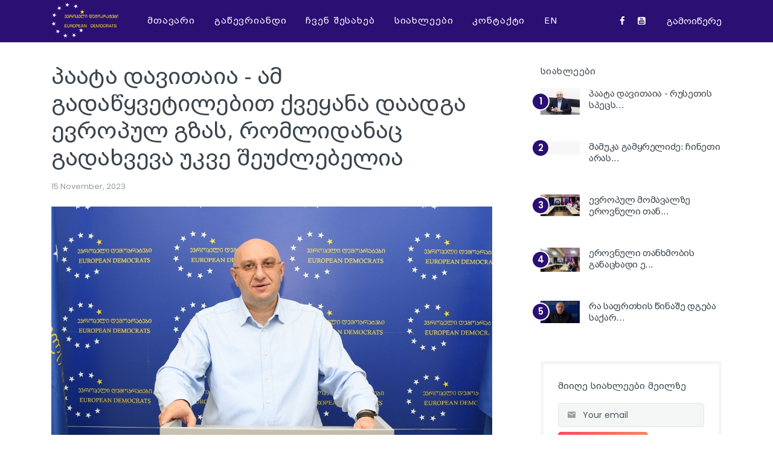

--- FILE ---
content_type: text/html; charset=UTF-8
request_url: https://edg.org.ge/ka/news/news/361/
body_size: 4595
content:
<!DOCTYPE html>
<html lang="ka">
<head>
<title>EDG | Home</title>

<meta charset="utf-8">
<meta name="viewport" content="width=device-width, initial-scale=1, shrink-to-fit=no" />
<meta name="description" content="">
<link href='https://fonts.googleapis.com/css?family=Poppins:400,600,700%7CRoboto:400,400i,700' rel='stylesheet'>
<link rel="stylesheet" href="https://edg.org.ge/css/bootstrap.min.css" />
<link rel="stylesheet" href="https://edg.org.ge/css/font-icons.css" />
<link rel="stylesheet" href="https://edg.org.ge/css/fonts_ka.css">
<link rel="stylesheet" href="https://edg.org.ge/css/style.css" />
<link rel="shortcut icon" href="https://edg.org.ge/img/favicon.ico">
<link rel="apple-touch-icon" href="https://edg.org.ge/img/apple-touch-icon.png">
<link rel="apple-touch-icon" sizes="72x72" href="https://edg.org.ge/img/apple-touch-icon-72x72.png">
<link rel="apple-touch-icon" sizes="114x114" href="https://edg.org.ge/img/apple-touch-icon-114x114.png">
<script src="https://edg.org.ge/js/lazysizes.min.js"></script>
</head>

<body single-post>
<div class="loader-mask"><div class="loader"><div></div></div></div>
<!-- Bg Overlay -->
<div class="content-overlay"></div>

<!-- Subscribe Modal -->
  <div class="modal fade" id="subscribe-modal" tabindex="-1" role="dialog" aria-labelledby="subscribeModalLabel" aria-hidden="true">
    <div class="modal-dialog" role="document">
      <div class="modal-content">
        <div class="modal-header">
          <h5 class="modal-title text_menu_ka" id="subscribeModalLabel">მიიღე სიახლეები მეილზე</h5>
          <button type="button" class="close" data-dismiss="modal" aria-label="Close">
            <span aria-hidden="true">&times;</span>
          </button>
        </div>
        <div class="modal-body">
          <form class="mc4wp-form" method="post">
            <div class="mc4wp-form-fields">
              <p>
                <i class="mc4wp-form-icon ui-email"></i>
                <input type="email" name="EMAIL" placeholder="Your email" required="">
              </p>
              <p>
                <input type="submit" class="btn btn-md btn-color text_menu_ka" value="გამოიწერე">
              </p>
            </div>
          </form>
        </div>
      </div>
    </div>
  </div> <!-- end subscribe modal -->


  

<!-- Mobile Sidenav -->    
<header class="sidenav" id="sidenav">

  <nav>
    <ul class="sidenav__menu" role="menubar">
      <li><a href="https://edg.org.ge/ka/" class="sidenav__menu-link text_menu_ka">მთავარი</a></li>
      <li><a href="https://edg.org.ge/ka/join/" class="sidenav__menu-link text_menu_ka">გაწევრიანდი</a></li>
      <li>
        <a href="#" class="sidenav__menu-link text_menu_ka">ჩვენ შესახებ</a>
        <button class="sidenav__menu-toggle" aria-haspopup="true" aria-label="Open dropdown"><i class="ui-arrow-down"></i></button>
        <ul class="sidenav__menu-dropdown">
          <li><a href="https://edg.org.ge/ka/about/" class="sidenav__menu-link text_menu_ka">პარტია</a></li>
          <li><a href="https://edg.org.ge/ka/chairman/" class="sidenav__menu-link text_menu_ka">თავმჯდომარე</a></li>
        </ul>
      </li>
      
      <li><a href="https://edg.org.ge/ka/news/" class="sidenav__menu-link text_menu_ka">სიახლეები</a></li>
      <li><a href="https://edg.org.ge/ka/contacts/" class="sidenav__menu-link text_menu_ka">კონტაქტი</a></li>
<li><a href="https://edg.org.ge/en/" class="sidenav__menu-link text_menu_ka">en</a></li>
    </ul>
  </nav>

  <div class="socials sidenav__socials "> 
    <a class="social-facebook" href="https://www.facebook.com/%E1%83%94%E1%83%95%E1%83%A0%E1%83%9D%E1%83%9E%E1%83%94%E1%83%9A%E1%83%98-%E1%83%93%E1%83%94%E1%83%9B%E1%83%9D%E1%83%99%E1%83%A0%E1%83%90%E1%83%A2%E1%83%94%E1%83%91%E1%83%98-106614094826335" target="_blank" aria-label="facebook"><i class="ui-facebook"></i></a>
    <a class="social-youtube" href="https://www.youtube.com/channel/UC0szbcxzBJdcucj8ezl0Ijw" target="_blank" aria-label="youtube"><i class="ui-youtube"></i></a>
  </div>
</header> <!-- end mobile sidenav -->




<header class="nav">
<div class="nav__holder nav--sticky">
  <div class="container relative">

    <div class="flex-parent">

      <!-- Mobile Menu Button -->
      <button class="nav-icon-toggle" id="nav-icon-toggle" aria-label="Open mobile menu">
        <span class="nav-icon-toggle__box">
          <span class="nav-icon-toggle__inner"></span>
        </span>
      </button> <!-- end mobile menu button -->

      <!-- Logo -->
      <a href="https://edg.org.ge/ka/" class="logo">
        <img class="logo__img" src="https://edg.org.ge/img/logo_light.png" srcset="https://edg.org.ge/img/logo_light.png 1x, https://edg.org.ge/img/logo_light@2x.png 2x" alt="logo">
      </a>

      <!-- Nav-wrap -->
      <nav class="flex-child nav__wrap d-none d-lg-block">              
        <ul class="nav__menu">

          <li class="nav__dropdown active"><a href="https://edg.org.ge/ka/" class="text_menu_ka">მთავარი</a></li>
          <li class="nav__dropdown"><a href="https://edg.org.ge/ka/join/" class="text_menu_ka">გაწევრიანდი</a></li>
          <li class="nav__dropdown">
            <a href="#" class="text_menu_ka">ჩვენ შესახებ</a>
            <ul class="nav__dropdown-menu">
              <li><a href="https://edg.org.ge/ka/about/" class="text_menu_ka">პარტია</a></li>
              <li><a href="https://edg.org.ge/ka/chairman/" class="text_menu_ka">თავმჯდომარე</a></li>
            </ul>
          </li>

          <li class="nav__dropdown"><a href="https://edg.org.ge/ka/news/" class="text_menu_ka">სიახლეები</a></li>
          <li><a href="https://edg.org.ge/ka/contacts/" class="text_menu_ka">კონტაქტი</a></li>
<li class="nav__dropdown active"><a href="https://edg.org.ge/en/" class="text_menu_ka">en</a></li>


        </ul> <!-- end menu -->
      </nav> <!-- end nav-wrap -->

      <!-- Nav Right -->
      <div class="nav__right nav--align-right d-none d-lg-flex">

        <!-- Socials -->
        <div class="nav__right-item socials socials--nobase nav__socials ">
          <a class="social-facebook" href="https://www.facebook.com/%E1%83%94%E1%83%95%E1%83%A0%E1%83%9D%E1%83%9E%E1%83%94%E1%83%9A%E1%83%98-%E1%83%93%E1%83%94%E1%83%9B%E1%83%9D%E1%83%99%E1%83%A0%E1%83%90%E1%83%A2%E1%83%94%E1%83%91%E1%83%98-106614094826335" target="_blank"><i class="ui-facebook"></i></a>
          <a class="social-youtube" href="https://www.youtube.com/channel/UC0szbcxzBJdcucj8ezl0Ijw" target="_blank"><i class="ui-youtube"></i></a>
        </div>
        <div class="nav__right-item"><a href="" class="nav__subscribe text_menu_ka" data-toggle="modal" data-target="#subscribe-modal">გამოიწერე</a></div>

      </div> <!-- end nav right -->  
  
    </div> <!-- end flex-parent -->
  </div> <!-- end container -->

</div>
</header><main class="main oh" id="main">

<div class="main-container" id="main-container">

  <!-- Content -->
  <section class="section-wrap pt-60 pb-20">
    <div class="container">
      <div class="row">
        
        <!-- post content -->
        <div class="col-md-8 blog__content mb-30">

          <!-- standard post -->
          <article class="entry">
            
            <div class="single-post__entry-header  entry__header">
              
              <h1 class="single-post__entry-title non_format_ka">პაატა დავითაია - ამ გადაწყვეტილებით ქვეყანა დაადგა ევროპულ გზას, რომლიდანაც გადახვევა უკვე შეუძლებელია</h1>
              
              <ul class="single-post__entry-meta entry__meta">
                <li class="entry__meta-date">
                  15 November, 2023                </li>
              </ul>
            </div>

            <div class="entry__img-holder">
              <figure>
                <img src="https://edg.org.ge/img/blog/1700060393.jpg" alt="" class="entry__img">
              </figure>
            </div>

            <div class="entry__article-holder">


              <div class="entry__article non_format_ka">ევროკომისიის დადებითი რეკომენდაცია, მიენიჭოს საქართველოს კანდიდატის სტატუსი, არის ისტორიული მნიშვნელობის გადაწყვეტილება და უდიდესი წინგადადგმული ნაბიჯი ჩვენი ქვეყნის ევროკავშირში გაწევრიანებისთვის, ვულოცავ საქართველოს ყველა მოქალაქეს, - ამის შესახებ პარტია „ევროპელი დემოკრატების“ თავმჯდომარემ, პაატა დავითაიამ განაცხადა.

პაატა დავითაიას განცხადებით, ხელისუფლებამ პოლიტიკურ სპექტრთან და სამოქალაქო სექტორთან ერთად აქტიურად უნდა იმუშაოს და შეასრულოს რეკომენდაციები.

„ევროკომისიის დადებითი რეკომენდაცია არის ჩვენი ქვეყნის უსაფრთხოების მყარი გარანტია მომავალში. ამ გადაწყვეტილებით ქვეყანა დაადგა ევროპულ გზას, რომლიდანაც გადახვევა უკვე შეუძლებელია. დარწმუნებული ვარ, ეს პროცესი ქვეყნისთვის ევროკავშირში ინტეგრაციით დასრულდება.

ხელისუფლებამ პოლიტიკურ სპექტრთან და სამოქალაქო სექტორთან ერთად აქტიურად უნდა იმუშაოს და შეასრულოს ის რეკომენდაციები, რაც დღეს დგას ქვეყნის წინაშე, რათა რაც შეიძლება სწრაფად გავხდეთ ევროპული ოჯახის წევრი.

მოხარული ვარ, რომ ამ დიდ და ისტორიულ გადაწყვეტილებაში ჩვენი პოლიტიკური პარტიის წვლილიც არის. „ევროპელი დემოკრატები“ ინტენსიურ რეჟიმში ვმუშაობდით ევროკომისიის წარმომადგენლებთან, რაც მომავალშიც გაგრძელდება”, - განაცხადა პაატა დავითაიამ.</div>
            </div>



<div class="related-posts"><h5 class="related-posts__title non_format_ka">მსგავსი სიახლეები</h5><div class="row row-20"><div class="col-md-4">
<article class="related-posts__entry entry">
<a href="https://edg.org.ge/ka/news/news/385/">
<div class="thumb-container">
<img src="https://edg.org.ge/img/blog/tmb_1727856135.JPG" data-src="https://edg.org.ge/img/blog/tmb_1727856135.JPG" alt="" class="entry__img lazyload">
</div>
</a>
<div class="related-posts__text-holder">   
<h2 class="related-posts__entry-title">
<a class="non_format_ka" href="https://edg.org.ge/ka/news/news/385/">„ევროპელი დემოკრატების“ ლიდერები პაატა დავითაია და...</a>
</h2>
</div>
</article>
</div><div class="col-md-4">
<article class="related-posts__entry entry">
<a href="https://edg.org.ge/ka/news/news/384/">
<div class="thumb-container">
<img src="https://edg.org.ge/img/blog/tmb_1727856073.JPG" data-src="https://edg.org.ge/img/blog/tmb_1727856073.JPG" alt="" class="entry__img lazyload">
</div>
</a>
<div class="related-posts__text-holder">   
<h2 class="related-posts__entry-title">
<a class="non_format_ka" href="https://edg.org.ge/ka/news/news/384/">„ევროპელი დემოკრატები“ ვარშავაში უსაფრთხოების ფორუ...</a>
</h2>
</div>
</article>
</div><div class="col-md-4">
<article class="related-posts__entry entry">
<a href="https://edg.org.ge/ka/news/news/383/">
<div class="thumb-container">
<img src="https://edg.org.ge/img/blog/tmb_1725518739.JPG" data-src="https://edg.org.ge/img/blog/tmb_1725518739.JPG" alt="" class="entry__img lazyload">
</div>
</a>
<div class="related-posts__text-holder">   
<h2 class="related-posts__entry-title">
<a class="non_format_ka" href="https://edg.org.ge/ka/news/news/383/">"დარწმუნებული ვარ, მათ ეს "ასაფეთქებელი" ჩაუდეს" -...</a>
</h2>
</div>
</article>
</div></div></div>            

</article> <!-- end standard post -->



          <!-- Comment Form -->


        </div> <!-- end col -->
        
        <!-- Sidebar -->
<aside class="col-md-4 sidebar sidebar--right">
<div class="widget widget-popular-posts"><h4 class="widget-title non_format_ka">სიახლეები</h4><ul class="widget-popular-posts__list"><li>
<article class="clearfix">
<div class="widget-popular-posts__img-holder">
<span class="widget-popular-posts__number">1</span>
<div class="thumb-container">
<a href="https://edg.org.ge/ka/news/news/382/">
<img data-src="https://edg.org.ge/img/blog/tmb_1725518664.JPG" src="https://edg.org.ge/img/blog/tmb_1725518664.JPG" alt="" class="lazyload">
</a>
</div>
</div>
<div class="widget-popular-posts__entry">
<h3 class="widget-popular-posts__entry-title">
<a class="non_format_ka" href="https://edg.org.ge/ka/news/news/382/">პაატა დავითაია - რუსეთის სპეცს...</a>
</h3>
</div>                      
</article>
</li><li>
<article class="clearfix">
<div class="widget-popular-posts__img-holder">
<span class="widget-popular-posts__number">2</span>
<div class="thumb-container">
<a href="https://edg.org.ge/ka/news/news/381/">
<img data-src="https://edg.org.ge/img/blog/tmb_1725518579.webp" src="https://edg.org.ge/img/blog/tmb_1725518579.webp" alt="" class="lazyload">
</a>
</div>
</div>
<div class="widget-popular-posts__entry">
<h3 class="widget-popular-posts__entry-title">
<a class="non_format_ka" href="https://edg.org.ge/ka/news/news/381/">მამუკა გამყრელიძე: ჩინეთი არას...</a>
</h3>
</div>                      
</article>
</li><li>
<article class="clearfix">
<div class="widget-popular-posts__img-holder">
<span class="widget-popular-posts__number">3</span>
<div class="thumb-container">
<a href="https://edg.org.ge/ka/news/news/378/">
<img data-src="https://edg.org.ge/img/blog/tmb_1720630674.JPG" src="https://edg.org.ge/img/blog/tmb_1720630674.JPG" alt="" class="lazyload">
</a>
</div>
</div>
<div class="widget-popular-posts__entry">
<h3 class="widget-popular-posts__entry-title">
<a class="non_format_ka" href="https://edg.org.ge/ka/news/news/378/">ევროპულ მომავალზე ეროვნული თან...</a>
</h3>
</div>                      
</article>
</li><li>
<article class="clearfix">
<div class="widget-popular-posts__img-holder">
<span class="widget-popular-posts__number">4</span>
<div class="thumb-container">
<a href="https://edg.org.ge/ka/news/news/377/">
<img data-src="https://edg.org.ge/img/blog/tmb_1720630604.jpg" src="https://edg.org.ge/img/blog/tmb_1720630604.jpg" alt="" class="lazyload">
</a>
</div>
</div>
<div class="widget-popular-posts__entry">
<h3 class="widget-popular-posts__entry-title">
<a class="non_format_ka" href="https://edg.org.ge/ka/news/news/377/">ეროვნული თანხმობის განაცხადი ე...</a>
</h3>
</div>                      
</article>
</li><li>
<article class="clearfix">
<div class="widget-popular-posts__img-holder">
<span class="widget-popular-posts__number">5</span>
<div class="thumb-container">
<a href="https://edg.org.ge/ka/news/news/376/">
<img data-src="https://edg.org.ge/img/blog/tmb_1720630515.JPG" src="https://edg.org.ge/img/blog/tmb_1720630515.JPG" alt="" class="lazyload">
</a>
</div>
</div>
<div class="widget-popular-posts__entry">
<h3 class="widget-popular-posts__entry-title">
<a class="non_format_ka" href="https://edg.org.ge/ka/news/news/376/">რა საფრთხის წინაშე დგება საქარ...</a>
</h3>
</div>                      
</article>
</li></ul></div><div class="widget widget_mc4wp_form_widget">
  <h4 class="widget-title text_menu_ka">მიიღე სიახლეები მეილზე</h4>
  <form id="mc4wp-form-1" class="mc4wp-form" method="post">
    <div class="mc4wp-form-fields">
      <p>
        <i class="mc4wp-form-icon ui-email"></i>
        <input type="email" name="EMAIL" placeholder="Your email" required="">
      </p>
      <p>
        <input type="submit" class="btn btn-md btn-color text_menu_ka" value="გამოიწერე">
      </p>
    </div>
  </form>
</div><div class="widget widget-socials">
  <h4 class="widget-title text_menu_ka">შემოგვიერთდით პლატფორმებზე</h4>
  <ul class="socials">
    <li>
      <a class="social-facebook" href="https://www.facebook.com/%E1%83%94%E1%83%95%E1%83%A0%E1%83%9D%E1%83%9E%E1%83%94%E1%83%9A%E1%83%98-%E1%83%93%E1%83%94%E1%83%9B%E1%83%9D%E1%83%99%E1%83%A0%E1%83%90%E1%83%A2%E1%83%94%E1%83%91%E1%83%98-106614094826335" title="facebook" target="_blank">
        <i class="ui-facebook"></i>
        <span class="socials__text">Facebook</span>
      </a>
    </li>
    <li>
      <a class="social-youtube" href="https://www.youtube.com/channel/UC0szbcxzBJdcucj8ezl0Ijw" title="youtube" target="_blank">
        <i class="ui-youtube"></i>
        <span class="socials__text">YouTube</span>
      </a>
    </li>

  </ul>
</div><div class="widget widget-facebook">
<div class="fb-page" data-href="https://www.facebook.com/%E1%83%94%E1%83%95%E1%83%A0%E1%83%9D%E1%83%9E%E1%83%94%E1%83%9A%E1%83%98-%E1%83%93%E1%83%94%E1%83%9B%E1%83%9D%E1%83%99%E1%83%A0%E1%83%90%E1%83%A2%E1%83%94%E1%83%91%E1%83%98-106614094826335" data-small-header="false" data-adapt-container-width="true" data-hide-cover="false" data-show-facepile="true"></div>
<div id="fb-root"></div>
<script>(function(d, s, id) {
var js, fjs = d.getElementsByTagName(s)[0];
if (d.getElementById(id)) return;
js = d.createElement(s); js.id = id;
js.src = 'https://connect.facebook.net/en_US/sdk.js#xfbml=1&version=v2.12&autoLogAppEvents=1';
fjs.parentNode.insertBefore(js, fjs);
}(document, 'script', 'facebook-jssdk'));</script>            
</div>
        </aside> <!-- end sidebar -->
  
      </div> <!-- end row -->
    </div> <!-- end container -->
  </section>
</div></main>

<footer class="footer">
  <div class="container">
    <div class="footer__widgets">
      <div class="row">

        <div class="col-lg-3 col-md-6">
          <div class="widget">
            <img src="https://edg.org.ge/img/logo_light.png" srcset="https://edg.org.ge/img/logo_light.png 1x, https://edg.org.ge/img/logo_light@2x.png 2x" class="logo__img" alt="">
            <p class="mt-20"></p>

            <div class="socials mt-20">
              <a href="https://www.facebook.com/%E1%83%94%E1%83%95%E1%83%A0%E1%83%9D%E1%83%9E%E1%83%94%E1%83%9A%E1%83%98-%E1%83%93%E1%83%94%E1%83%9B%E1%83%9D%E1%83%99%E1%83%A0%E1%83%90%E1%83%A2%E1%83%94%E1%83%91%E1%83%98-106614094826335" class="social-facebook" aria-label="facebook" target="_blank"><i class="ui-facebook"></i></a>
              <a href="https://www.youtube.com/channel/UC0szbcxzBJdcucj8ezl0Ijw" class="social-youtube" aria-label="youtube" target="_blank"><i class="ui-youtube"></i></a>
            </div>
          </div>
        </div>

        <div class="col-lg-3 col-md-6">
          <div class="widget widget_nav_menu">
            <h4 class="widget-title white text_menu_ka">ნავიგაცია</h4>
            <ul>
              <li><a href="https://edg.org.ge/ka/" class="text_menu_ka">მთავარი</a></li>
              <li><a href="#" class="text_menu_ka">გაწევრიანდი</a></li>
              <li><a href="https://edg.org.ge/ka/news/" class="text_menu_ka">სიახლეები</a></li>
              <li><a href="https://edg.org.ge/ka/contacts/" class="text_menu_ka">კონტაქტი</a></li>
            </ul>
          </div>
        </div>
        

        <div class="col-lg-3 col-md-6">
          <div class="widget widget_nav_menu">
            <h4 class="widget-title white text_menu_ka">ბმულები</h4>
            <ul>
              <li><a href="https://edg.org.ge/ka/about/" class="text_menu_ka">ჩვენ შესახებ</a></li>
              <li><a href="https://edg.org.ge/ka/about/" class="text_menu_ka">პარტია</a></li>
              <li><a href="https://edg.org.ge/ka/chairman/" class="text_menu_ka">თავმჯდომარე</a></li>
            </ul>
          </div>
        </div>

        <div class="col-lg-3 col-md-6">
          <div class="widget widget__newsletter">
            <h4 class="widget-title white text_menu_ka">მიიღე სიახლეები მეილზე</h4>
            

            <form class="mc4wp-form" method="post">
              <div class="mc4wp-form-fields">
                <p>
                  <i class="mc4wp-form-icon ui-email"></i>
                  <input type="email" name="EMAIL" placeholder="Your email" required="">
                </p>
                <p>
                  <input type="submit" class="btn btn-md btn-color text_menu_ka" value="გამოიწერე">
                </p>
              </div>
            </form>
            
          </div>
        </div>

      </div>
    </div>    
  </div> <!-- end container -->

  <div class="footer__bottom">
    <div class="container text-center">
      <span class="copyright">
        &copy; 2021 EGD | Political Organization. Made by <a href="https://WebSEO.GE" target="_blank">WebSEO</a>
      </span>
    </div>
  </div> <!-- end bottom footer -->
</footer><div id="back-to-top"><a href="#top" aria-label="Go to top"><i class="ui-arrow-up"></i></a></div>
<script src="https://edg.org.ge/js/jquery.min.js"></script>
<script src="https://edg.org.ge/js/bootstrap.min.js"></script>
<script src="https://edg.org.ge/js/easing.min.js"></script>
<script src="https://edg.org.ge/js/flickity.pkgd.min.js"></script>
<script src="https://edg.org.ge/js/twitterFetcher_min.js"></script>
<script src="https://edg.org.ge/js/modernizr.min.js"></script>
<script src="https://edg.org.ge/js/scripts.js"></script></body>
</html>

--- FILE ---
content_type: text/css
request_url: https://edg.org.ge/css/fonts_ka.css
body_size: 1006
content:
/*
fontawesome_webfont
bellandn
bpgglaho
text_menu_ka
text_menu_1
text_title_1
text_title_2
text_search_1
text_div_c
text_search_1_white
text_reg_1
text_search_2
non_format_ka
*/

@font-face { font-family: bpg_arial; src: url(https://edg.org.ge/fonts/bpg_arial.woff); } .bpg_arial { font-family: bpg_arial !important; }
@font-face { font-family: BPG_Arial_Caps; src: url(https://edg.org.ge/fonts/BPG_Arial_Caps.woff); } .BPG_Arial_Caps { font-family: BPG_Arial_Caps !important; }
@font-face { font-family: bpg_gel; src: url(https://edg.org.ge/fonts/bpg_gel.woff); } .bpg_gel { font-family: bpg_gel !important; }
@font-face { font-family: bpg_gel_dejavu; src: url(https://edg.org.ge/fonts/bpg_gel_dejavu.woff); } .bpg_gel_dejavu { font-family: bpg_gel_dejavu !important; }
@font-face { font-family: bpg_gel_dejavu_caps; src: url(https://edg.org.ge/fonts/bpg_gel_dejavu_caps.woff); } .bpg_gel_dejavu_caps { font-family: bpg_gel_dejavu_caps !important; }
@font-face { font-family: bpg_web_glaho_caps; src: url(https://edg.org.ge/fonts/bpg_web_glaho_caps.woff); } .bpg_web_glaho_caps { font-family: bpg_web_glaho_caps !important; }


@font-face { font-family: bpg_aricap5; src: url(https://edg.org.ge/fonts/bpg_aricap5.ttf); } .bpg_aricap5 { font-family: bpg_aricap5 !important; }
@font-face { font-family: bpg_arial_1; src: url(https://edg.org.ge/fonts/bpg_arial_1.ttf); } .bpg_arial_1 { font-family: bpg_arial_1 !important; }
@font-face { font-family: lari; src: url(https://edg.org.ge/fonts/lari.ttf); } .lari { font-family: lari !important; }



@font-face { font-family: bpg_mrgvlovani_2009; src: url(https://edg.org.ge/fonts/bpg_mrgvlovani_2009.ttf); } .bpg_mrgvlovani_2009 { font-family: bpg_mrgvlovani_2009 !important; }
@font-face { font-family: bpg_mrgvlovani_2010; src: url(https://edg.org.ge/fonts/bpg_mrgvlovani_2010.ttf); } .bpg_mrgvlovani_2010 { font-family: bpg_mrgvlovani_2010 !important; }
@font-face { font-family: bpg_mrgvlovani_caps_2010; src: url(https://edg.org.ge/fonts/bpg_mrgvlovani_caps_2010.ttf); } .bpg_mrgvlovani_caps_2010 { font-family: bpg_mrgvlovani_caps_2010 !important; }
@font-face { font-family: zaza; src: url(https://edg.org.ge/fonts/zaza.ttf); } .zaza { font-family: zaza !important; }
@font-face { font-family: sylfaen; src: url(https://edg.org.ge/fonts/sylfaen.ttf); } .sylfaen { font-family: sylfaen !important; }

@font-face {
font-family: fontawesome-webfont;
src: url('https://edg.org.ge/fonts/fontawesome-webfont.eot');
src: url('https://edg.org.ge/fonts/fontawesome-webfont.eot?#iefix') format('embedded-opentype'),
url('https://edg.org.ge/fonts/fontawesome-webfont.woff2') format('woff2'), 
url('https://edg.org.ge/fonts/fontawesome-webfont.woff') format('woff'),
url('https://edg.org.ge/fonts/fontawesome-webfont.ttf') format('truetype');
} .fontawesome_webfont { font-family: fontawesome_webfont !important; }


@font-face {
font-family: bellandn;
src: url('https://edg.org.ge/fonts/bellandn.eot');
src: url('https://edg.org.ge/fonts/bellandn.eot?#iefix') format('embedded-opentype'),
url('https://edg.org.ge/fonts/bellandn.woff') format('woff'),
url('https://edg.org.ge/fonts/bellandn.ttf') format('truetype');
} .bellandn { font-family: bellandn !important; }

@font-face {
font-family: bpgglaho;
src: url('https://edg.org.ge/fonts/bpgglaho.eot');
src: url('https://edg.org.ge/fonts/bpgglaho.eot?#iefix') format('embedded-opentype'),
url('https://edg.org.ge/fonts/bpgglaho.woff') format('woff'),
url('https://edg.org.ge/fonts/bpgglaho.ttf') format('truetype');
} .bpgglaho_ka { font-family: bpgglaho !important; }

@font-face {  } .bpgglaho_en { font-family: bpgglaho !important; }
@font-face {  } .bpgglaho_ru { font-family: bpgglaho !important; }

.fs05 { font-size: 0.5em; } .fs06 { font-size: 0.6em; } .fs07 { font-size: 0.7em; } .fs08 { font-size: 0.8em; } .fs09 { font-size: 0.9em; } .fs10 { font-size: 1.0em; } .fs11 { font-size: 1.1em; } .fs12 { font-size: 1.2em; } .fs13 { font-size: 1.3em; } .fs14 { font-size: 1.4em; } .fs15 { font-size: 1.5em; } 


/*
ძველი ფონტის სტილები


*/

@font-face { font-family:bpg_mrgvlovani_2010; src:url("https://edg.org.ge/fonts/bpg_mrgvlovani_2010.ttf"); }
.text_menu_ka{ font-family:bpg_mrgvlovani_2010 !important; font-weight: normal !important; font-style: normal !important; text-decoration: inherit !important;
-webkit-font-smoothing: antialiased !important; *margin-right: .3em !important; font-size: 0.95em !important; }
.text_menu_en{ font-weight: normal; font-style: normal; text-decoration: inherit;
-webkit-font-smoothing: antialiased; *margin-right: .3em; font-size: 0.95em; }
.text_menu_ru{ font-weight: normal; font-style: normal; text-decoration: inherit;
-webkit-font-smoothing: antialiased; *margin-right: .3em; font-size: 0.95em; }


@font-face { font-family:bpg_mrgvlovani_2010 !important; src:url("https://edg.org.ge/fonts/bpg_mrgvlovani_2010.ttf") !important; }
.text_menu_1{ font-family:bpg_mrgvlovani_2010 !important;
font-weight: normal !important;
font-style: normal !important;
text-decoration: inherit !important;
-webkit-font-smoothing: antialiased !important;
*margin-right: .3em !important;
font-size: 0.8em !important;
}


@font-face { font-family:bpg_mrgvlovani_2010 !important; src:url("https://edg.org.ge/fonts/bpg_mrgvlovani_2010.ttf") !important; }
.text_title_1{ font-family:bpg_mrgvlovani_2010 !important;
font-weight: normal !important;
font-style: normal !important;
text-decoration: inherit !important;
-webkit-font-smoothing: antialiased !important;
*margin-right: .3em !important;
font-size: 0.85em !important;
text-shadow: 1px 1px 0px rgba(0,30,30,0.5) !important;
font-weight: bold !important;
}

@font-face { font-family:bpg_mrgvlovani_2010 !important; src:url("https://edg.org.ge/fonts/bpg_mrgvlovani_2010.ttf") !important; }
.text_title_2{ font-family:bpg_mrgvlovani_2010 !important;
font-weight: normal !important;
font-style: normal !important;
text-decoration: inherit !important;
-webkit-font-smoothing: antialiased !important;
*margin-right: .3em !important;
font-size: 0.85em !important;
text-shadow: 1px 1px 0px rgba(0,30,30,0.5) !important;
font-weight: bold !important;


}


/*@font-face { font-family: Lari; src: url("https://edg.org.ge/fonts/lari.ttf"); }
.lari { font-family: Lari; font-size: 1.4em; }*/


@font-face { font-family:bpg_mrgvlovani_2010 !important; src:url("https://edg.org.ge/fonts/bpg_mrgvlovani_2010.ttf") !important; }
.text_search_1{ font-family:bpg_mrgvlovani_2010 !important;
font-weight: normal !important;
font-style: normal !important;
text-decoration: inherit !important;
-webkit-font-smoothing: antialiased !important;
*margin-right: .3em !important;
font-size: 1.0em !important;
font-weight: bold !important;
vertical-align: middle !important;
}

@font-face { font-family:bpg_mrgvlovani_2010 !important; src:url("https://edg.org.ge/fonts/bpg_mrgvlovani_2010.ttf") !important; }
.text_div_c { font-family:bpg_mrgvlovani_2010 !important;
font-weight: normal !important;
font-style: normal !important;
text-decoration: inherit !important;
-webkit-font-smoothing: antialiased !important;
*margin-right: .3em !important;
font-size: 1.0em !important;
font-weight: bold !important;
vertical-align: middle !important;
}

/*@font-face { font-family:bpg_mrgvlovani_2010; src:url("https://edg.org.ge/fonts/bpg_mrgvlovani_2010.ttf"); }
.form_header_1{ font-family:bpg_mrgvlovani_2010;
font-weight: normal;
font-style: normal;
text-decoration: inherit;
-webkit-font-smoothing: antialiased;
*margin-right: .3em;
font-size: 1.0em;
font-weight: bold;
vertical-align: middle;
background-color: #90CAF9;
color: #37474F;
}*/


/*@font-face { font-family:bpg_mrgvlovani_2010; src:url("https://edg.org.ge/fonts/bpg_mrgvlovani_2010.ttf"); }
.text_unformat{ font-family:bpg_mrgvlovani_2010;
-webkit-font-smoothing: antialiased;
}*/


@font-face { font-family:bpg_mrgvlovani_2010 !important; src:url("https://edg.org.ge/fonts/bpg_mrgvlovani_2010.ttf") !important; }
.text_search_1_white{ font-family:bpg_mrgvlovani_2010 !important;
font-weight: normal !important;
font-style: normal !important;
text-decoration: inherit !important;
-webkit-font-smoothing: antialiased !important;
*margin-right: .3em !important;
font-size: 1.0em !important;
font-weight: bold !important;
vertical-align: middle !important;
color: white !important;
}


@font-face { font-family:bpg_mrgvlovani_2010 !important; src:url("https://edg.org.ge/fonts/bpg_mrgvlovani_2010.ttf") !important; }
.text_reg_1{ font-family:bpg_mrgvlovani_2010 !important;
font-weight: normal !important;
font-style: normal !important;
text-decoration: inherit !important;
-webkit-font-smoothing: antialiased !important;
*margin-right: .3em !important;
font-size: 1.1em !important;
font-weight: bold !important;
vertical-align: middle !important; color: #607d8b !important;
}




@font-face { font-family:bpg_mrgvlovani_2010 !important; src:url("https://edg.org.ge/fonts/bpg_mrgvlovani_2010.ttf") !important; }
.text_search_2{ font-family:bpg_mrgvlovani_2010 !important;
font-weight: normal !important;
font-style: normal !important;
text-decoration: inherit !important;
-webkit-font-smoothing: antialiased !important;
*margin-right: .3em !important;
font-size: 0.95em !important;
}




@font-face { font-family:bpg_mrgvlovani_2010 !important; src:url("https://edg.org.ge/fonts/bpg_mrgvlovani_2010.ttf") !important; }
.non_format_ka { font-family:bpg_mrgvlovani_2010 !important;
font-weight: normal !important;
font-style: normal !important;
text-decoration: inherit !important;
}


/*
@font-face { font-family:bpg_mrgvlovani_caps_2010; src:url("fonts/bpg_mrgvlovani_caps_2010.ttf"); }
#text_heder1{ font-family:bpg_mrgvlovani_caps_2010; }
.text_heder1:link {color:#fff; text-decoration:none; font-size:18px; text-shadow: #555 0px 1px 1px;}
.text_heder1:visited {color:#fff; text-decoration:none;}
.text_heder1:hover {color:#fff; text-decoration:none;}
.text_heder1:active {color:#fff; text-decoration:none;} 

#text_heder2{ font-family:bpg_mrgvlovani_caps_2010; font-size:14px; text-shadow: #555 0px 1px 1px;}
.text_heder2:link {color:#fff; text-decoration:none;}
.text_heder2:visited {color:#fff; text-decoration:none;}
.text_heder2:hover {color:#fff; text-decoration:none;}
.text_heder2:active {color:#fff; text-decoration:none;} 

@font-face { font-family:sylfaen; src:url("fonts/sylfaen.ttf"); }
#text_sylfaen{ font-family:sylfaen; }
*/


--- FILE ---
content_type: text/css
request_url: https://edg.org.ge/css/style.css
body_size: 12417
content:
/*-------------------------------------------------------*/
/* Table of Content

1.General
  1.1.Typography
  1.2.Grid
2.Common Elements
3.Layout
4.Blog
5.About me
6.Contact
7.Navigation
8.Footer
9.Helper CLasses

/*-------------------------------------------------------*/
/*-------------------------------------------------------*/
/* General
/*-------------------------------------------------------*/
.clearfix {
	*zoom: 1; }

.clearfix:before, .clearfix:after {
	display: table;
	line-height: 0;
	content: ""; }

.clearfix:after {
	clear: both; }

.clear {
	clear: both; }

.oh {
	overflow: hidden; }

.relative {
	position: relative; }

.white {
	color: #fff; }

.left {
	float: left; }

.right {
	float: right; }

.bg-light {
	background-color: #E3E3E3; }

.bg-dark {
	background-color: #2b0f73; }

.bg-darker {
	background-color: #020105; }

.last {
	margin-bottom: 0 !important; }

.img-fullwidth {
	width: 100%; }

.uppercase {
	text-transform: uppercase;
	letter-spacing: 0.03em; }

.nocaps {
	text-transform: none;
	letter-spacing: 0; }

::-moz-selection {
	color: #fff;
	background: #2b0f73; }

::-webkit-selection {
	color: #fff;
	background: #2b0f73; }

::selection {
	color: #fff;
	background: #2b0f73; }

html {
	overflow-x: hidden; }

a {
	text-decoration: none;
	color: #2b0f73; }

a:hover,
a:focus {
	text-decoration: none;
	color: #3A444D; }

body {
	margin: 0;
	padding: 0;
	font-family: "Roboto", sans-serif;
	font-size: 15px;
	line-height: 1.5;
	font-smoothing: antialiased;
	-webkit-font-smoothing: antialiased;
	background: #fff;
	outline: 0;
	overflow-x: hidden;
	overflow-y: auto;
	color: #49545E;
	width: 100%;
	height: 100%; }
	body img {
		border: none;
		max-width: 100%;
		-webkit-user-select: none;
		-moz-user-select: none;
		-o-user-select: none;
		-ms-user-select: none;
		    user-select: none; }

video {
	height: 100%;
	width: 100%; }

/*-------------------------------------------------------*/
/* Preloader
/*-------------------------------------------------------*/
.loader-mask {
	position: fixed;
	top: 0;
	left: 0;
	right: 0;
	bottom: 0;
	background-color: #fff;
	z-index: 99999; }

.loader {
	display: block;
	position: absolute;
	font-size: 0;
	color: #2b0f73;
	left: 50%;
	top: 50%;
	width: 42px;
	height: 42px;
	-webkit-transform: translateY(-50%) translateX(-50%);
	transform: translateY(-50%) translateX(-50%); }

.loader > div {
	position: absolute;
	top: 50%;
	left: 50%;
	border-radius: 100%;
	display: inline-block;
	float: none;
	width: 38px;
	height: 38px;
	background: transparent;
	border-style: solid;
	border-width: 2px;
	border-right-color: transparent;
	border-left-color: transparent;
	-webkit-animation: ball-clip-rotate-pulse-rotate 1s cubic-bezier(0.09, 0.57, 0.49, 0.9) infinite;
	animation: ball-clip-rotate-pulse-rotate 1s cubic-bezier(0.09, 0.57, 0.49, 0.9) infinite; }

@-webkit-keyframes ball-clip-rotate-pulse-rotate {
	0% {
		-webkit-transform: translate(-50%, -50%) rotate(0);
		transform: translate(-50%, -50%) rotate(0); }
	50% {
		-webkit-transform: translate(-50%, -50%) rotate(180deg);
		transform: translate(-50%, -50%) rotate(180deg); }
	100% {
		-webkit-transform: translate(-50%, -50%) rotate(360deg);
		transform: translate(-50%, -50%) rotate(360deg); } }

@keyframes ball-clip-rotate-pulse-rotate {
	0% {
		-webkit-transform: translate(-50%, -50%) rotate(0);
		transform: translate(-50%, -50%) rotate(0); }
	50% {
		-webkit-transform: translate(-50%, -50%) rotate(180deg);
		transform: translate(-50%, -50%) rotate(180deg); }
	100% {
		-webkit-transform: translate(-50%, -50%) rotate(360deg);
		transform: translate(-50%, -50%) rotate(360deg); } }

@-webkit-keyframes ball-clip-rotate-pulse-scale {
	0%, 100% {
		opacity: 1;
		-webkit-transform: translate(-50%, -50%) scale(1);
		transform: translate(-50%, -50%) scale(1); }
	30% {
		opacity: .3;
		-webkit-transform: translate(-50%, -50%) scale(0.15);
		transform: translate(-50%, -50%) scale(0.15); } }

@keyframes ball-clip-rotate-pulse-scale {
	0%, 100% {
		opacity: 1;
		-webkit-transform: translate(-50%, -50%) scale(1);
		transform: translate(-50%, -50%) scale(1); }
	30% {
		opacity: .3;
		-webkit-transform: translate(-50%, -50%) scale(0.15);
		transform: translate(-50%, -50%) scale(0.15); } }

/*-------------------------------------------------------*/
/* Typography
/*-------------------------------------------------------*/
ul {
	list-style: none;
	margin: 0;
	padding: 0; }

h1, h2, h3, h4, h5, h6 {
	font-family: "Poppins", sans-serif;
	margin-top: 0;
	margin-bottom: 10px;
	color: #3A444D;
	font-weight: 600;
	line-height: 1.3;
	letter-spacing: -0.025em; }

h1 {
	font-size: 35px; }

h2 {
	font-size: 28px; }

h3 {
	font-size: 24px; }

h4 {
	font-size: 20px; }

h5 {
	font-size: 18px; }

h6 {
	font-size: 15px; }

@media only screen and (max-width: 575px) {
	h1 {
		font-size: 26px; }
	h2 {
		font-size: 22px; }
	h3 {
		font-size: 18px; } }

@media (max-width: 640px) {
	h1 {
		font-size: 24px; }
	h2 {
		font-size: 20px; }
	h3 {
		font-size: 19px; }
	h4 {
		font-size: 18px; } }

h1 > a, h2 > a, h3 > a, h4 > a, h5 > a, h6 > a {
	color: inherit; }

.heading-row {
	margin-bottom: 30px; }

.heading {
	position: relative;
	margin-bottom: 0;
	text-transform: uppercase;
	letter-spacing: 0.03em; }

.bottom-line:after {
	content: "";
	display: block;
	width: 100%;
	border-bottom: 1px solid #e1e5e6;
	margin: 4px auto 0;
	z-index: 1;
	position: relative; }

p {
	font-size: 15px;
	color: #49545E;
	font-weight: normal;
	line-height: 26px;
	margin: 0 0 10px; }

address {
	font-style: normal; }

.lead {
	font-size: 18px;
	line-height: 32px; }

.text-center {
	text-align: center; }

.text-right {
	text-align: right; }

.text-left {
	text-align: left; }

@media only screen and (max-width: 1199px) {
	.text-lg-center {
		text-align: center; } }

@media only screen and (max-width: 991px) {
	.text-md-center {
		text-align: center; } }

@media only screen and (max-width: 767px) {
	.text-sm-center {
		text-align: center; } }

@media only screen and (max-width: 575px) {
	.text-xs-center {
		text-align: center; } }

blockquote {
	max-width: 80%;
	margin: auto;
	text-align: center;
	margin-bottom: 40px;
	margin-top: 40px; }
	blockquote p {
		font-size: 22px;
		line-height: 28px;
		margin-bottom: 5px !important;
		position: relative;
		font-family: "Poppins", sans-serif; }
	blockquote cite {
		font-size: 15px;
		font-style: normal;
		font-weight: 400;
		color: #000; }

hr {
	margin-top: 20px;
	margin-bottom: 20px;
	border: 0;
	border-top: 1px solid #e1e5e6; }

/*-------------------------------------------------------*/
/* Grid
/*-------------------------------------------------------*/
.section-wrap {
	padding: 70px 0;
	overflow: hidden;
	background-attachment: fixed;
	background-size: cover;
	background-position: center center;
	background-repeat: no-repeat; }
	.mobile .section-wrap {
		background-position: 50% 50% !important;
		background-attachment: scroll !important; }
	@media only screen and (max-width: 767px) {
		.section-wrap {
			padding: 50px 0; } }
	@media only screen and (max-width: 575px) {
		.section-wrap {
			padding: 40px 0; } }

.container-semi-fluid {
	padding: 0 50px; }
	@media only screen and (max-width: 767px) {
		.container-semi-fluid {
			padding: 0 15px; } }

/* Flexbox
-------------------------------------------------------*/
.flex-parent {
	display: -webkit-box;
	display: -ms-flexbox;
	display: flex;
	-ms-flex-flow: row nowrap;
	-webkit-box-orient: horizontal;
	-webkit-box-direction: normal;
	        flex-flow: row nowrap;
	-webkit-box-pack: justify;
	    -ms-flex-pack: justify;
	        justify-content: space-between; }

.flex-child {
	-webkit-box-flex: 1 0 0;
	-ms-flex: 1 0 0;
	flex: 1 0 0; }

/* Columns With No Gutters
-------------------------------------------------------*/
.no-gutters {
	margin-right: 0;
	margin-left: 0; }
	.no-gutters > [class*="col-"] {
		padding-right: 0;
		padding-left: 0; }

/* Row Gutters
-------------------------------------------------------*/
.row-8 {
	margin: 0 -4px; }
	.row-8 > div {
		padding: 0 4px; }

.row-10 {
	margin: 0 -5px; }
	.row-10 > div {
		padding: 0 5px; }

.row-16 {
	margin: 0 -8px; }
	.row-16 > div {
		padding: 0 8px; }

.row-20 {
	margin: 0 -10px; }
	.row-20 > div {
		padding: 0 10px; }

/*-------------------------------------------------------*/
/* Buttons
/*-------------------------------------------------------*/
.btn {
	font-weight: 700;
	font-family: "Poppins", sans-serif;
	overflow: hidden;
	display: inline-block;
	text-decoration: none;
	text-align: center;
	border: 0;
	border-radius: 5px;
	-webkit-transition: all 0.2s ease-in-out;
	transition: all 0.2s ease-in-out;
	color: #fff;
	background-color: #3A444D;
	-webkit-backface-visibility: hidden;
	backface-visibility: hidden;
	position: relative;
	z-index: 1;
	white-space: nowrap;
	vertical-align: middle;
	-ms-touch-action: manipulation;
	touch-action: manipulation;
	cursor: pointer;
	-webkit-user-select: none;
	-moz-user-select: none;
	-ms-user-select: none;
	user-select: none; }
	.btn:hover {
		color: #fff;
		background-color: #2b0f73;
		border-color: transparent; }
	.btn:focus {
		outline: none;
		color: #fff; }
	.btn-lg, .btn-lg.btn-button {
		font-size: 18px;
		padding: 0 30px; }
		.btn-lg span, .btn-lg.btn-button span {
			line-height: 50px; }
	.btn-lg.btn-button {
		height: 50px; }
	.btn-md, .btn-md.btn-button {
		font-size: 14px;
		padding: 0 29px; }
		.btn-md span, .btn-md.btn-button span {
			line-height: 40px; }
	.btn-md.btn-button {
		height: 40px;
		line-height: 40px; }
	.btn-sm, .btn-sm.btn-button {
		font-size: 11px;
		padding: 0 20px;
		line-height: 28px; }
	.btn-sm.btn-button {
		height: 30px; }
	.btn-color {
		background: #FB4A64;
		/* Old browsers */
		/* FF3.6+ */
		/* Chrome,Safari4+ */
		/* Chrome10+,Safari5.1+ */
		/* Opera 11.10+ */
		/* IE10+ */
		background: -webkit-gradient(linear, left top, right top, from(#FB4A64), to(#F8875F));
		background: linear-gradient(to right, #FB4A64 0%, #F8875F 100%);
		/* W3C */
		filter: progid:DXImageTransform.Microsoft.gradient( startColorstr='#ffffff', endColorstr='#000000',GradientType=0 );
		/* IE6-9 */ }
		.btn-color:hover {
			opacity: .92; }
	.btn-dark {
		background-color: #2b0f73; }
	.btn-white {
		background-color: #fff;
		color: #3A444D; }
	.btn-light {
		background-color: #ecf2f7;
		color: #3A444D; }
	.btn-white:focus, .btn-light:focus {
		color: #3A444D; }

.rounded,
.rounded:before {
	border-radius: 70px; }

.section-buttons {
	margin-bottom: 50px; }
	.section-buttons a {
		margin-bottom: 10px; }

/* Input Buttons
-------------------------------------------------------*/
.btn-button {
	border: none;
	margin-bottom: 0;
	width: auto; }
	.btn-button.btn-color, .btn-button.btn-dark {
		color: #fff; }
	.btn-button.btn-wide {
		width: 100%; }
	.btn-button:hover, .btn-button:focus {
		color: #fff;
		background-color: #2b0f73; }

/*-------------------------------------------------------*/
/* Form Elements
/*-------------------------------------------------------*/
input,
select,
textarea {
	height: 40px;
	border: 1px solid #e1e5e6;
	border-radius: 5px;
	background-color: #f4f6f6;
	width: 100%;
	margin-bottom: 24px;
	padding: 0 12px;
	-webkit-transition: border-color 0.3s ease-in-out, background-color 0.3s ease-in-out;
	transition: border-color 0.3s ease-in-out, background-color 0.3s ease-in-out;
	font-size: 14px;
	font-family: "Poppins", sans-serif; }

textarea {
	height: auto;
	display: block;
	padding: 8px 16px;
	margin-bottom: 24px; }

button,
html input[type="button"],
input[type="reset"],
input[type="submit"] {
	-webkit-appearance: button;
	cursor: pointer; }

input[type=search] {
	-webkit-box-sizing: border-box;
	box-sizing: border-box; }

input:focus,
textarea:focus {
	border-color: #2b0f73;
	background-color: #fff;
	outline: none;
	-webkit-box-shadow: none;
	        box-shadow: none; }

/* Change Color of Placeholders */
input::-webkit-input-placeholder,
textarea::-webkit-input-placeholder {
	color: #49545E; }

input:-moz-placeholder,
textarea:-moz-placeholder {
	color: #49545E;
	opacity: 1; }

input::-moz-placeholder,
textarea::-moz-placeholder {
	color: #49545E;
	opacity: 1; }

input:-ms-input-placeholder,
textarea:-ms-input-placeholder {
	color: #49545E; }

select {
	-webkit-appearance: none;
	-moz-appearance: none;
	appearance: none;
	cursor: pointer;
	padding-left: 12px;
	background-image: url(../img/dropdown.png);
	background-repeat: no-repeat;
	background-position: 100% 50%; }

select::-ms-expand {
	display: none; }

label {
	color: #3A444D;
	font-family: "Poppins", sans-serif;
	font-size: 14px;
	font-weight: 600;
	display: inline-block;
	vertical-align: middle;
	margin-bottom: 6px; }

/* Checkboxes & Radio Buttons
-------------------------------------------------------*/
input[type="checkbox"] {
	display: none; }

input[type="checkbox"] + label:before {
	width: 20px;
	height: 20px;
	content: "";
	display: inline-block;
	font-size: 13px;
	margin: -4px 10px 0 0;
	text-align: center;
	vertical-align: middle;
	cursor: pointer;
	border: 1px solid #E7E7E7; }

input[type="checkbox"]:checked + label:after {
	font-family: 'ui-icons';
	content: "\f383";
	display: inline-block;
	font-size: 15px;
	text-align: center;
	vertical-align: middle;
	cursor: pointer;
	position: absolute;
	left: 5px;
	top: 0; }

input[type="checkbox"] + label,
input[type="radio"] + label {
	cursor: pointer;
	margin-bottom: 0;
	font-size: 15px;
	font-weight: 400;
	position: relative;
	line-height: 22px; }

.radio > li,
.checkbox > li {
	padding: 7px 0; }

input[type="radio"] {
	display: none; }

input[type="radio"] + label:before {
	display: inline-block;
	content: "";
	width: 20px;
	height: 20px;
	-webkit-box-shadow: 0 0 0 1px #e1e5e6;
	        box-shadow: 0 0 0 1px #e1e5e6;
	border-radius: 40px;
	margin: -3px 10px 0 0;
	outline: none;
	vertical-align: middle;
	cursor: pointer;
	margin-bottom: 0; }

input[type="radio"]:checked + label:before {
	background-color: #000;
	border: 6px solid #fff;
	padding: 1px; }

input[type="radio"]:focus {
	outline: none; }

#contact-form .message {
	height: 50px;
	width: 100%;
	font-size: 13px;
	line-height: 50px;
	text-align: center;
	float: none;
	margin-top: 20px;
	display: none;
	color: #fff; }

#contact-form .message.error {
	background-color: #f44336; }

#contact-form .message.success {
	background-color: #4CAF50; }

/*-------------------------------------------------------*/
/* Sliders
/*-------------------------------------------------------*/
/*! Flickity v2.1.0
https://flickity.metafizzy.co
---------------------------------------------- */
.flickity-enabled {
	position: relative; }

.flickity-enabled:focus {
	outline: 0; }

.flickity-viewport {
	overflow: hidden;
	position: relative;
	height: 100%; }

.flickity-slider {
	position: absolute;
	width: 100%;
	height: 100%; }

.flickity-enabled.is-draggable {
	-webkit-tap-highlight-color: transparent;
	tap-highlight-color: transparent;
	-webkit-user-select: none;
	-moz-user-select: none;
	-ms-user-select: none;
	user-select: none; }

.flickity-enabled.is-draggable .flickity-viewport {
	cursor: move;
	cursor: -webkit-grab;
	cursor: grab; }

.flickity-enabled.is-draggable .flickity-viewport.is-pointer-down {
	cursor: -webkit-grabbing;
	cursor: grabbing; }

.flickity-button {
	position: absolute;
	background: #fff;
	background: rgba(255, 255, 255, 0.75);
	border: none;
	color: #333; }

.flickity-button:hover {
	background: #fff;
	cursor: pointer; }

.flickity-button:focus {
	outline: 0;
	-webkit-box-shadow: 0 0 0 5px #19f;
	        box-shadow: 0 0 0 5px #19f; }

.flickity-button:active {
	opacity: .6; }

.flickity-button:disabled {
	opacity: .3;
	cursor: auto;
	pointer-events: none; }

.flickity-button-icon {
	fill: #333; }

.flickity-prev-next-button {
	top: 50%;
	width: 44px;
	height: 44px;
	border-radius: 50%;
	-webkit-transform: translateY(-50%);
	transform: translateY(-50%); }

.flickity-prev-next-button.previous {
	left: 10px; }

.flickity-prev-next-button.next {
	right: 10px; }

.flickity-rtl .flickity-prev-next-button.previous {
	left: auto;
	right: 10px; }

.flickity-rtl .flickity-prev-next-button.next {
	right: auto;
	left: 10px; }

.flickity-prev-next-button .flickity-button-icon {
	position: absolute;
	left: 20%;
	top: 20%;
	width: 60%;
	height: 60%; }

.flickity-page-dots {
	position: absolute;
	width: 100%;
	bottom: -25px;
	padding: 0;
	margin: 0;
	list-style: none;
	text-align: center;
	line-height: 1; }

.flickity-rtl .flickity-page-dots {
	direction: rtl; }

.flickity-page-dots .dot {
	display: inline-block;
	width: 10px;
	height: 10px;
	margin: 0 8px;
	background: #333;
	border-radius: 50%;
	opacity: .25;
	cursor: pointer; }

.flickity-page-dots .dot.is-selected {
	opacity: 1; }

.flickity-button:focus {
	-webkit-box-shadow: none;
	        box-shadow: none; }

.flickity-prev-next-button.previous {
	left: 20px; }

.flickity-prev-next-button.next {
	right: 20px; }

.flickity-prev-next-button {
	background-color: transparent;
	padding: 0;
	width: 20px;
	height: 20px;
	font-size: 26px;
	line-height: 1; }
	.flickity-prev-next-button:hover {
		color: #2b0f73;
		background-color: transparent; }

.flickity-button-icon {
	display: none; }

.flickity-prev-next-button.previous:before {
	content: '\f2ca';
	font-family: 'ui-icons'; }

.flickity-prev-next-button.next:before {
	content: '\f30f';
	font-family: 'ui-icons'; }

.arrows-outside .flickity-prev-next-button {
	top: -42px; }

.arrows-outside .flickity-prev-next-button.previous {
	left: auto;
	right: 45px; }

.arrows-outside .flickity-prev-next-button.next {
	right: 15px; }

.arrows-white .flickity-prev-next-button {
	color: #fff; }

/*-------------------------------------------------------*/
/* Modals
/*-------------------------------------------------------*/
.modal-header {
	border-bottom: 0;
	padding: 20px 30px 0 30px; }

.modal-body {
	padding: 20px 30px 30px; }

.modal-header .close {
	padding: 5px 2px; }

/*-------------------------------------------------------*/
/* Tabs
/*-------------------------------------------------------*/
.tabs__list {
	margin-bottom: -1px;
	overflow: hidden; }

.tabs__item {
	position: relative;
	display: inline-block;
	float: left;
	font-size: 10px;
	font-weight: 700;
	font-family: "Poppins", sans-serif;
	color: #3A444D;
	text-transform: uppercase;
	letter-spacing: 0.04em; }
	.tabs__item:not(:first-child) {
		margin-left: -1px; }
	@media only screen and (max-width: 575px) {
		.tabs__item {
			display: block;
			margin-right: 0; } }

.tabs__url {
	display: block;
	position: relative;
	padding: 12px 18px 11px;
	border: 1px solid #e1e5e6;
	color: #3A444D;
	-webkit-transition: background-color 0.1s ease-in-out;
	transition: background-color 0.1s ease-in-out; }
	.tabs__url:focus {
		color: inherit; }
	.tabs__url:hover {
		background-color: #ebebeb; }

.tabs__item--active:before {
	content: '';
	height: 2px;
	width: 100%;
	display: block;
	position: absolute;
	top: 0;
	left: 0;
	z-index: 1;
	background-color: #2b0f73; }

.tabs__item--active .tabs__url {
	color: #3A444D;
	background-color: #fff;
	border-bottom: 1px solid transparent; }

.tabs__content {
	padding: 20px;
	border: 1px solid #e1e5e6;
	overflow: hidden; }
	.tabs__content-pane {
		display: none; }
	.tabs__content-pane--active {
		display: block; }

/*-------------------------------------------------------*/
/* Tables
/*-------------------------------------------------------*/
.table-wrap {
	margin-bottom: 34px; }

/*-------------------------------------------------------*/
/* Social Icons
/*-------------------------------------------------------*/
.socials a {
	display: inline-block;
	line-height: 34px;
	width: 34px;
	height: 34px;
	color: #fff;
	text-align: center;
	margin-left: 7px;
	font-size: 15px;
	border-radius: 50%;
	-webkit-transition: all 0.1s ease-in-out;
	transition: all 0.1s ease-in-out; }
	.socials a:hover {
		color: #fff; }
	.socials a:first-child {
		margin-left: 0; }

.socials--nobase a {
	width: 13px;
	height: auto;
	border: 0;
	line-height: 32px;
	margin-right: 0;
	margin-left: 15px;
	color: #49545E;
	background-color: transparent; }

.socials__text {
	display: inline-block;
	margin-left: 10px; }

.socials--white a {
	color: #fff; }

.socials--small a {
	font-size: 20px;
	line-height: 24px; }

.social-facebook {
	background-color: #36528C; }

.social-twitter {
	background-color: #55ACEE; }

.social-google-plus {
	background-color: #DE4B39; }

.social-youtube {
	background-color: #ff0000; }

.social-snapchat {
	background-color: #fffb01; }

.social-linkedin {
	background-color: #0e76a8; }

.social-pinterest {
	background-color: #c8232c; }

.social-instagram {
	background-color: #C13282; }

/*-------------------------------------------------------*/
/* Hero Slider
/*-------------------------------------------------------*/
.hero {
	position: relative; }
	.hero__slide {
		width: 100%;
		height: 65vh; }
		@media only screen and (max-width: 767px) {
			.hero__slide {
				height: 360px; } }
	.hero__slide-entry {
		height: 100%;
		margin: 0 !important; }
	.hero__slide-thumb-bg-holder {
		height: 100%;
		background-repeat: no-repeat;
		background-size: cover;
		background-position: center;
		position: relative;
		-webkit-transition: all 0.3s ease-in-out;
		transition: all 0.3s ease-in-out; }
		.hero__slide-thumb-bg-holder .bottom-gradient {
			background: #000;
			/* Old browsers */
			/* FF3.6+ */
			/* Chrome,Safari4+ */
			/* Chrome10+,Safari5.1+ */
			/* Opera 11.10+ */
			/* IE10+ */
			background: -webkit-gradient(linear, left bottom, left top, from(#000), to(transparent));
			background: linear-gradient(to top, #000 0%, transparent 100%);
			/* W3C */
			filter: progid:DXImageTransform.Microsoft.gradient( startColorstr='#ffffff', endColorstr='#000000',GradientType=0 );
			/* IE6-9 */ }
	.hero__slide-thumb-text-holder {
		bottom: 140px;
		position: absolute;
		width: 100%;
		z-index: 3; }
		@media only screen and (max-width: 767px) {
			.hero__slide-thumb-text-holder {
				bottom: 97px; } }
		@media (max-width: 340px) {
			.hero__slide-thumb-text-holder {
				bottom: 130px; } }

/* Fade CSS */
.carousel-main .flickity-slider {
	-webkit-transform: none !important;
	        transform: none !important; }

.carousel-main .carousel-cell {
	left: 0 !important;
	opacity: 0;
	-webkit-transition: opacity 0.7s ease-in-out;
	transition: opacity 0.7s ease-in-out;
	z-index: -1; }
	.carousel-main .carousel-cell.is-selected {
		opacity: 1;
		z-index: 0; }

/*-------------------------------------------------------*/
/* Hero Slider Thumbs
/*-------------------------------------------------------*/
.carousel-thumbs-holder {
	position: absolute;
	bottom: 0;
	width: 100%; }

.carousel-thumbs .carousel-cell {
	width: 25%; }
	.carousel-thumbs .carousel-cell.is-selected .carousel-thumbs__item {
		background-color: rgba(255, 255, 255, 0.1);
		border-top: 1px solid #2b0f73; }
	@media only screen and (max-width: 767px) {
		.carousel-thumbs .carousel-cell {
			width: 50%; } }

.carousel-thumbs__item {
	display: -webkit-box;
	display: -ms-flexbox;
	display: flex;
	-webkit-box-align: center;
	    -ms-flex-align: center;
	        align-items: center;
	padding: 24px 15px;
	border-top: 1px solid rgba(255, 255, 255, 0.15);
	cursor: pointer; }
	@media only screen and (max-width: 767px) {
		.carousel-thumbs__item {
			padding: 15px 10px; } }

.carousel-thumbs__img-holder {
	-webkit-box-flex: 1;
	    -ms-flex: 1 0 77px;
	        flex: 1 0 77px;
	float: left;
	position: relative;
	margin-right: 15px; }
	@media only screen and (max-width: 991px) {
		.carousel-thumbs__img-holder {
			display: none; } }

.carousel-thumbs__title {
	color: #fff;
	font-size: 14px;
	margin-bottom: 0; }

/*-------------------------------------------------------*/
/* Thumbs
/*-------------------------------------------------------*/
.thumb-container {
	background-color: #f7f7f7;
	position: relative;
	overflow: hidden; }

.thumb-text-holder {
	position: absolute;
	bottom: 0;
	width: 100%;
	z-index: 3;
	padding: 16px 24px; }

.thumb-url {
	content: "";
	position: absolute;
	top: 0;
	left: 0;
	right: 0;
	bottom: 0;
	z-index: 2; }

.thumb-entry-title {
	color: #fff;
	font-size: 16px;
	margin-bottom: 0; }
	.thumb-entry-title--sm {
		font-size: 18px; }
	.thumb-entry-title--lg {
		font-size: 36px; }
	.thumb-entry-title:hover a,
	.thumb-entry-title a:focus {
		color: #fff; }

.thumb-bg-holder {
	height: 100%;
	background-repeat: no-repeat;
	background-size: cover;
	background-position: center;
	position: relative;
	-webkit-transition: all 0.3s ease-in-out;
	transition: all 0.3s ease-in-out; }

/*-------------------------------------------------------*/
/* Featured Posts Slider
/*-------------------------------------------------------*/
.featured-posts-slider {
	margin-top: 40px; }
	.featured-posts-slider__slide {
		width: 20%;
		padding: 0 10px; }
		@media only screen and (max-width: 991px) {
			.featured-posts-slider__slide {
				width: 33.333%; } }
		@media only screen and (max-width: 575px) {
			.featured-posts-slider__slide {
				width: 100%; } }
	.featured-posts-slider__entry {
		margin-bottom: 0 !important; }
	.featured-posts-slider__text-holder {
		margin-top: 13px; }
	.featured-posts-slider__entry-title {
		font-size: 14px;
		line-height: 1.5; }
		.featured-posts-slider__entry-title:hover a {
			color: #2b0f73; }

/*-------------------------------------------------------*/
/* Featured Posts Masonry
/*-------------------------------------------------------*/
.featured-posts-masonry {
	margin-top: 40px;
	margin-bottom: 40px;
	overflow: hidden; }
	.featured-posts-masonry__item {
		height: 360px;
		width: 100%;
		float: left; }
	.featured-posts-masonry .thumb-entry-title {
		font-size: 24px; }
	.featured-posts-masonry__item--lg {
		width: 66.669%; }
	.featured-posts-masonry__item--sm {
		width: 33.333%; }
	.featured-posts-masonry__entry {
		height: 100%;
		margin-bottom: 0 !important; }
	@media only screen and (max-width: 767px) {
		.featured-posts-masonry__item {
			width: 100%;
			height: 240px; } }

/*-------------------------------------------------------*/
/* Content
/*-------------------------------------------------------*/
.content {
	background-color: #fff;
	padding: 40px 40px; }
	@media (min-width: 1200px) {
		.content {
			max-width: 1200px; } }
	.content-section {
		padding-bottom: 20px;
		margin-bottom: 32px;
		border-bottom: 1px solid #e1e5e6; }

.section-title {
	color: #3A444D;
	margin-bottom: 0;
	font-weight: 700;
	display: inline-block; }
	.section-title-wrap {
		overflow: hidden;
		margin-bottom: 20px; }

.entry {
	overflow: hidden;
	position: relative;
	margin-bottom: 40px; }
	.entry__img-holder {
		position: relative;
		overflow: hidden;
		margin-bottom: 27px; }
		.entry__meta-category + .entry__img-holder {
			margin-top: 10px; }
	.entry__img {
		width: 100%; }
	.entry__bg-img-holder {
		position: relative;
		overflow: hidden;
		background-size: cover;
		background-position: center center;
		background-repeat: no-repeat;
		height: 230px; }
		.entry__bg-img-holder .entry__meta-category {
			position: absolute;
			top: 16px;
			left: 16px;
			z-index: 3; }
	.entry__header {
		margin-bottom: 14px; }
	.entry__title {
		font-size: 18px;
		line-height: 1.4;
		margin-top: 3px;
		margin-bottom: 5px;
		font-weight: 600; }
		@media only screen and (max-width: 767px) {
			.entry__title {
				font-size: 22px; } }
		.entry__title:hover a {
			color: #2b0f73; }
		.entry__title--lg {
			font-size: 36px;
			margin-top: 10px;
			max-width: 404px; }
			@media only screen and (max-width: 767px) {
				.entry__title--lg {
					font-size: 24px; } }
		.entry__title--white {
			color: #fff; }
			.entry__title--white a:hover,
			.entry__title--white a:focus {
				color: #fff;
				opacity: .95; }
	.entry__meta li {
		display: inline-block;
		font-size: 13px;
		font-family: "Poppins", sans-serif;
		color: #919BA3; }
	.entry__meta a {
		color: #919BA3; }
		.entry__meta a:hover {
			color: #2b0f73; }
	.entry__meta li + li:before {
		content: '';
		width: 1px;
		background-color: #C5C5C5;
		height: 13px;
		margin-left: 7px;
		margin-right: 7px;
		display: inline-block;
		vertical-align: middle; }
	.entry__meta-category {
		font-family: "Poppins", sans-serif;
		font-size: 11px;
		text-transform: uppercase;
		letter-spacing: .03em;
		margin-bottom: 3px;
		font-weight: 700; }
	.entry__meta-category--label {
		background-color: #2b0f73;
		padding: 5px 10px;
		color: #fff;
		border-radius: 5px;
		margin-bottom: 5px;
		display: inline-block; }
		.entry__meta-category--label:hover {
			color: #fff;
			opacity: 0.90; }
	.entry__meta-rating i {
		font-size: 17px;
		line-height: 1;
		color: #fcb419;
		margin-right: 2px; }
	.entry__excerpt p {
		margin-bottom: 0; }

/* Tab Post
-------------------------------------------------------*/
.tab-post__tabs {
	float: right;
	line-height: 34px; }
	@media only screen and (max-width: 991px) {
		.tab-post__tabs {
			float: none;
			width: 100%; } }
	.tab-post__tabs .tabs__item {
		margin-right: 26px;
		font-size: 12px;
		font-weight: 600; }
		.tab-post__tabs .tabs__item a {
			color: #49545E; }
			.tab-post__tabs .tabs__item a:hover, .tab-post__tabs .tabs__item a:focus {
				color: #2b0f73; }
		.tab-post__tabs .tabs__item:last-child {
			margin-right: 0; }
	.tab-post__tabs .tabs__item--active a {
		color: #2b0f73; }
	.tab-post__tabs .tabs__item--active:before {
		display: none; }

.tab-post .tabs__content {
	padding: 0;
	border: 0; }

.tab-post .entry {
	margin-bottom: 16px; }

/* Post List Small
-------------------------------------------------------*/
.post-list-small__entry:hover .post-list-small__entry-title {
	color: #2b0f73; }

.post-list-small__item {
	padding: 16px 0; }
	.post-list-small__item:first-child {
		padding-top: 0; }

.post-list-small__img-holder {
	width: 125px;
	float: left;
	margin-right: 15px; }
	@media only screen and (max-width: 1199px) {
		.post-list-small__img-holder {
			width: 80px; } }

.post-list-small__body {
	overflow: hidden; }

.post-list-small__entry-title {
	font-size: 14px;
	line-height: 1.4;
	margin-bottom: 5px; }

.post-list-small--dividers {
	margin-top: -10px;
	margin-bottom: 20px; }
	.post-list-small--dividers > li {
		border-top: 1px solid #e1e5e6;
		padding: 20px 0 15px; }
	.post-list-small--dividers > li:first-child {
		padding-top: 20px; }

/* List Post
-------------------------------------------------------*/
.post-list {
	position: relative;
	padding-bottom: 20px;
	margin-bottom: 20px; }
	.post-list:last-child {
		border-bottom: 0;
		padding-bottom: 0;
		margin-bottom: 0; }
	.post-list__img-holder {
		width: 255px;
		height: 100%;
		float: left;
		margin-right: 30px;
		margin-bottom: 0; }
		.post-list__img-holder a {
			display: block;
			height: 100%; }
		@media only screen and (max-width: 991px) {
			.post-list__img-holder {
				width: 100%;
				float: none;
				margin-bottom: 30px; } }
	.post-list__body {
		overflow: hidden; }
	@media only screen and (max-width: 575px) {
		.post-list__img-holder, .post-list__body {
			width: 100%; }
		.post-list__img-holder {
			float: none;
			margin-right: 0;
			margin-bottom: 30px; } }

/* Latest Videos
-------------------------------------------------------*/
.video-playlist {
	display: -webkit-box;
	display: -ms-flexbox;
	display: flex; }
	.video-playlist__content {
		width: 68%; }
		.video-playlist__content > div {
			height: 100%; }
	.video-playlist__list {
		width: 32%;
		border: 3px solid #f4f6f6; }
	.video-playlist__list-item {
		display: table;
		width: 100%;
		line-height: 1;
		padding: 15px 14px;
		border-bottom: 1px solid #e1e5e6; }
		.video-playlist__list-item:last-child {
			border-bottom: 0; }
		.video-playlist__list-item:hover .video-playlist__list-item-title {
			color: #2b0f73; }
		.video-playlist__list-item--active {
			background-color: #f4f6f6; }
	.video-playlist__list-item-thumb {
		float: left;
		width: 100px;
		margin-right: 13px; }
	.video-playlist__list-item-description {
		overflow: hidden; }
	.video-playlist__list-item-title {
		font-size: 14px;
		margin-top: 3px;
		line-height: 1.3; }
	@media only screen and (max-width: 991px) {
		.video-playlist {
			display: block; }
			.video-playlist__list, .video-playlist__content {
				width: 100%; } }

/* Posts carousel
-------------------------------------------------------*/
.carousel-posts {
	margin: 0 -15px; }
	.carousel-posts--1 {
		margin: 0 -10px; }
	.carousel-posts .carousel-cell {
		width: 25%;
		padding: 0 15px; }
		@media only screen and (max-width: 991px) {
			.carousel-posts .carousel-cell {
				width: 50%; } }
		@media only screen and (max-width: 575px) {
			.carousel-posts .carousel-cell {
				width: 100%; } }
	.carousel-posts .entry__bg-img-holder {
		height: 290px; }

/* Featured Videos
-------------------------------------------------------*/
.play-btn {
	display: inline-block;
	position: absolute;
	width: 48px;
	height: 48px;
	background-color: #fff;
	border-radius: 50%;
	top: 50%;
	left: 50%;
	-webkit-transform: translate(-50%, -50%);
	transform: translate(-50%, -50%);
	-webkit-transition: all 0.3s ease-in-out;
	transition: all 0.3s ease-in-out; }

.play-btn:before {
	content: "";
	position: absolute;
	top: 50%;
	left: 50%;
	display: block;
	margin: -6px 0 0 -3px;
	width: 0;
	height: 0;
	border-style: solid;
	border-width: 6px 0 6px 9px;
	border-color: transparent transparent transparent #000; }

/*-------------------------------------------------------*/
/* Single Post
/*-------------------------------------------------------*/
.single-post__entry-header {
	margin-bottom: 24px; }

.single-post__entry-title {
	margin-top: -5px;
	margin-bottom: 12px; }

.entry__article-holder {
	position: relative; }

.entry__article h1, .entry__article h2, .entry__article h3, .entry__article h4, .entry__article h5, .entry__article h6 {
	margin-top: 36px; }

.entry__article > p {
	margin-bottom: 34px;
	font-size: 17px;
	line-height: 28px; }

.entry__article figure {
	margin-bottom: 34px; }

.entry__article ol, .entry__article ul {
	padding-left: 16px;
	line-height: 26px; }

.entry__article ul {
	list-style: disc; }

figure {
	margin: 0; }

figcaption {
	font-family: "Poppins", sans-serif;
	font-size: 14px;
	margin-top: 10px;
	color: #919BA3; }

/* Entry Share
/*-------------------------------------------------------*/
.entry__share {
	position: fixed;
	left: 0;
	top: 50%;
	-webkit-transform: translateY(-50%);
	transform: translateY(-50%); }
	.entry__share-inner {
		border-radius: 0 4px 4px 0;
		overflow: hidden; }
	.entry__share .socials .entry__share-social {
		display: block;
		margin: 0;
		border-radius: 0; }
	@media (max-width: 800px) {
		.entry__share {
			position: relative;
			margin-bottom: 20px;
			top: auto;
			-webkit-transform: none;
			transform: none; }
			.entry__share .socials .entry__share-social {
				display: inline-block;
				border-radius: 3px; } }

/* Entry Tags
/*-------------------------------------------------------*/
.entry__tags {
	margin-top: 40px;
	margin-bottom: 40px;
	padding: 24px 0;
	border-bottom: 1px solid #e1e5e6;
	border-top: 1px solid #e1e5e6;
	font-family: "Poppins", sans-serif; }
	.entry__tags a {
		color: #49545E;
		border-radius: 3px;
		padding: 2px 5px;
		margin-left: 5px;
		font-size: 12px;
		border: 1px solid #e1e5e6; }
		.entry__tags a:hover {
			background-color: #2b0f73;
			color: #fff;
			border-color: transparent; }

/* Author
-------------------------------------------------------*/
.single-post__entry-meta {
	display: -webkit-box;
	display: -ms-flexbox;
	display: flex;
	-webkit-box-align: center;
	    -ms-flex-align: center;
	        align-items: center; }
	.single-post__entry-meta li {
		margin-right: 16px; }
	.single-post__entry-meta li + li:before {
		display: none; }
	.single-post__entry-meta .entry__meta-date {
		margin-top: 2px; }
	.single-post__entry-meta .entry__meta-category {
		color: #49545E; }

.entry-author {
	position: relative; }
	.entry-author__url {
		display: -webkit-box;
		display: -ms-flexbox;
		display: flex;
		-webkit-box-align: center;
		    -ms-flex-align: center;
		        align-items: center; }
		.entry-author__url span:first-of-type {
			margin-right: 5px; }
	.entry-author .entry-author__url:hover {
		color: #919BA3; }
	.entry-author__img {
		display: block;
		float: left;
		margin-right: 10px;
		border-radius: 50%; }
	.entry-author__name {
		font-size: 11px;
		font-weight: 600;
		text-transform: uppercase;
		letter-spacing: 0.03em;
		color: #49545E; }
		.entry-author__name:hover {
			color: #2b0f73; }

/* Related Posts
-------------------------------------------------------*/
.related-posts {
	margin-top: 40px; }
	.related-posts__entry {
		margin-bottom: 20px; }
	.related-posts__title {
		font-size: 24px;
		margin-bottom: 24px; }
	.related-posts__text-holder {
		margin-top: 14px; }
	.related-posts__entry-title {
		font-size: 14px;
		line-height: 1.5;
		margin-bottom: 0; }
		.related-posts__entry-title:hover a {
			color: #2b0f73; }

/* Comments
/*-------------------------------------------------------*/
.entry-comments__title {
	font-size: 24px; }

@media only screen and (min-width: 576px) {
	.comment .children {
		padding-left: 8%; } }

.comment-list > li:first-child > .comment-body {
	border-top: 0; }

.comment-body {
	margin-bottom: 24px;
	padding-top: 24px;
	border-top: 1px solid #e1e5e6; }

.comment-text {
	overflow: hidden; }
	.comment-text p {
		margin-bottom: 10px; }

.comment-avatar {
	float: left;
	margin-right: 20px;
	display: block;
	border-radius: 50%;
	overflow: hidden; }

.comment-author {
	font-family: "Poppins", sans-serif;
	font-size: 16px;
	display: block;
	margin-bottom: 0; }

.comment-date, .comment-edit-link {
	display: inline-block;
	margin-bottom: 10px;
	font-size: 13px;
	font-family: "Poppins", sans-serif;
	color: #919BA3; }

.comment-edit-link {
	margin-left: 5px;
	margin-bottom: 0;
	color: #2b0f73; }

.comment-reply {
	color: #3A444D;
	font-family: "Poppins", sans-serif; }
	.comment-reply:hover {
		color: #2b0f73; }

/* Comment Form
/*-------------------------------------------------------*/
.comment-form p {
	margin: 0; }

.comment-form__title {
	font-size: 20px; }

.comment-respond {
	margin-top: 40px; }
	.comment-respond__title {
		font-size: 24px;
		margin-bottom: 10px; }
	.comment-respond__subtitle {
		margin-bottom: 20px; }

/*-------------------------------------------------------*/
/* Sidebar
/*-------------------------------------------------------*/
.sidebar .widget {
	margin-bottom: 40px; }
	.sidebar .widget:last-child {
		margin-bottom: 0; }

@media only screen and (min-width: 992px) {
	.sidebar--right {
		padding-left: 65px; }
	.sidebar--left {
		padding-right: 65px; }
	.blog__content--right,
	.sidebar--right {
		float: right; } }

/*-------------------------------------------------------*/
/* Widgets
/*-------------------------------------------------------*/
.widget-title {
	font-size: 14px;
	text-transform: uppercase;
	letter-spacing: .03em;
	margin-bottom: 18px;
	font-weight: 700; }

.widget .sub-menu {
	padding-left: 15px;
	padding-top: 5px; }
	.widget .sub-menu li {
		padding: 5px 0 !important; }

.widget .children {
	padding-top: 10px;
	padding-left: 15px;
	margin-top: 10px; }

/* Widget Search
-------------------------------------------------------*/
.widget-search-input {
	background-color: #fff; }

.widget-search-button,
.search-form__button {
	position: absolute;
	top: 0;
	height: 100%;
	width: 45px;
	padding: 0 !important;
	background-color: transparent;
	border: 0;
	right: 0;
	font-size: 17px;
	vertical-align: middle;
	border-radius: 0 4px 4px 0; }

.search-form {
	position: relative; }

/* Popular Posts
-------------------------------------------------------*/
.widget-popular-posts__list > li {
	padding: 14px 0; }
	.widget-popular-posts__list > li:first-child {
		padding-top: 0; }
	.widget-popular-posts__list > li:last-child {
		padding-bottom: 0;
		border-bottom: 0; }

.widget-popular-posts__img-holder {
	width: 65px;
	float: left;
	position: relative;
	margin-right: 15px; }
	@media only screen and (max-width: 575px) {
		.widget-popular-posts__img-holder {
			width: 50px; } }

.widget-popular-posts__entry {
	min-height: 60px; }

.widget-popular-posts__number {
	font-size: 15px;
	font-family: "Poppins", sans-serif;
	font-weight: 600;
	color: #fff;
	position: absolute;
	left: -15px;
	top: 50%;
	-webkit-transform: translateY(-50%);
	transform: translateY(-50%);
	width: 30px;
	height: 30px;
	line-height: 26px;
	border-radius: 50%;
	border: 2px solid #fff;
	text-align: center;
	background-color: #2b0f73;
	z-index: 2; }

.widget-popular-posts__entry-title {
	font-size: 14px;
	line-height: 1.4;
	margin-bottom: 0;
	padding-left: 26px; }
	.widget-popular-posts__entry-title a {
		color: #3A444D; }
	.widget-popular-posts__entry-title a:hover {
		color: #2b0f73; }

/* Categories
-------------------------------------------------------*/
.widget_categories li {
	padding: 9px 0;
	font-size: 13px;
	text-transform: uppercase;
	letter-spacing: 0.05em;
	color: #919BA3; }
	.widget_categories li:first-child {
		padding-top: 0; }
	.widget_categories li:last-child {
		padding-bottom: 0; }
	.widget_categories li a {
		margin-right: 4px;
		color: #49545E; }
		.widget_categories li a:hover {
			color: #2b0f73; }

/* Widget Newsletter 
-------------------------------------------------------*/
.widget_mc4wp_form_widget {
	border: 5px solid #f4f6f6;
	padding: 28px 24px; }
	.widget_mc4wp_form_widget .widget-title {
		text-transform: none;
		letter-spacing: normal;
		color: #3A444D;
		font-size: 15px; }

.mc4wp-form-fields {
	position: relative; }

.mc4wp-form-fields p {
	margin-bottom: 0;
	position: relative; }

.mc4wp-form-icon {
	position: absolute;
	line-height: 40px;
	left: 16px;
	color: #9E9E9E; }

.mc4wp-form-fields input[type=email]:before {
	content: '';
	display: block; }

.mc4wp-form-fields input[type=email],
.mc4wp-form-fields input[type=text] {
	margin-bottom: 8px;
	padding-left: 40px; }

.mc4wp-form-fields input[type=submit] {
	margin-bottom: 0;
	width: auto; }

/* Widget Newsletter Wide
-------------------------------------------------------*/
.newsletter-wide {
	overflow: hidden; }
	.newsletter-wide__text {
		width: 40%;
		float: left;
		padding-right: 10px; }
	.newsletter-wide .widget-title {
		margin-bottom: 0; }
	.newsletter-wide .mc4wp-form-fields {
		display: -webkit-box;
		display: -ms-flexbox;
		display: flex; }
	.newsletter-wide__form {
		width: 60%;
		float: right; }
		.newsletter-wide__form input {
			width: 67%;
			margin-bottom: 0 !important; }
		.newsletter-wide__form input[type=submit] {
			width: 38%;
			margin-left: 15px;
			vertical-align: top; }
	@media only screen and (max-width: 1199px) {
		.newsletter-wide__form input {
			width: 60%; }
		.newsletter-wide input[type=submit] {
			width: 39%; } }
	@media only screen and (max-width: 991px) {
		.newsletter-wide__text, .newsletter-wide__form {
			width: 100%; }
		.newsletter-wide__text {
			margin-bottom: 10px; }
		.newsletter-wide__form input {
			margin-left: 0; } }
	@media only screen and (max-width: 575px) {
		.newsletter-wide .mc4wp-form-fields {
			display: block; }
		.newsletter-wide__form input {
			width: 100%; }
		.newsletter-wide__form input[type=submit] {
			margin-left: 0;
			margin-top: 10px; } }

/* Widget Socials
-------------------------------------------------------*/
.widget-socials li {
	padding: 0 0 6px; }

.widget-socials .socials a {
	display: block;
	position: relative;
	overflow: hidden;
	width: 100%;
	border-radius: 5px;
	text-align: left;
	font-size: 14px;
	color: #fff;
	line-height: 40px;
	height: 40px;
	padding: 0 15px;
	font-family: "Poppins", sans-serif;
	font-weight: 600; }
	.widget-socials .socials a:hover {
		color: #fff; }
	.widget-socials .socials a:before {
		content: '';
		display: block;
		width: 0;
		height: 100%;
		background-color: rgba(255, 255, 255, 0.1);
		position: absolute;
		left: 0;
		-webkit-transition: all 0.3s ease-in-out;
		transition: all 0.3s ease-in-out; }
	.widget-socials .socials a:hover:before {
		width: 100%; }

.widget-socials .socials i {
	font-size: 15px;
	width: 20px;
	display: inline-block; }

/* Widget Facebook
-------------------------------------------------------*/
.widget-facebook {
	overflow: hidden; }

/* Widget Latest reviews
-------------------------------------------------------*/
.widget-latest-reviews .entry {
	margin-bottom: 30px; }

/* Recent Posts
-------------------------------------------------------*/
.widget_recent_entries li {
	padding-bottom: 7px;
	margin-bottom: 25px;
	border-bottom: 1px solid #e1e5e6; }
	.widget_recent_entries li:last-child {
		border-bottom: 0; }

.widget_recent_entries li a {
	display: block;
	color: #3A444D; }
	.widget_recent_entries li a:hover {
		color: #2b0f73; }

.widget_recent_entries span {
	font-size: 10px; }

/* Widget Nav Menu
-------------------------------------------------------*/
.widget_nav_menu li {
	line-height: 26px;
	font-size: 14px; }

/* Widget Twitter
-------------------------------------------------------*/
.tweet {
	word-wrap: break-word;
	margin-bottom: 20px; }

/* Tags
-------------------------------------------------------*/
.widget_tags a {
	padding: 7px 10px;
	line-height: 1;
	margin: 0 10px 10px 0;
	font-size: 13px;
	border: 1px solid #e1e5e6;
	color: #49545E;
	display: inline-block;
	float: left; }
	.widget_tags a:hover {
		background-color: #2b0f73;
		border-color: transparent;
		color: #fff; }

/*-------------------------------------------------------*/
/* Page title
/*-------------------------------------------------------*/
.page-title {
	margin-bottom: 24px; }

/*-------------------------------------------------------*/
/* Pagination
/*-------------------------------------------------------*/
.pagination__page {
	font-size: 15px;
	display: inline-block;
	width: 32px;
	height: 32px;
	line-height: 30px;
	margin-right: 2px;
	border-radius: 2px;
	text-align: center;
	font-family: "Poppins", sans-serif;
	border: 1px solid #e1e5e6;
	color: #3A444D;
	vertical-align: middle; }
	.pagination__page:not(span):hover {
		background-color: #2b0f73;
		border-color: transparent;
		color: #fff; }
	.pagination__page--current {
		background-color: #2b0f73;
		color: #fff;
		border-color: transparent; }

.pagination__icon {
	font-size: 12px; }

/*-------------------------------------------------------*/
/* About Page
/*-------------------------------------------------------*/
/*-------------------------------------------------------*/
/* Contact Page
/*-------------------------------------------------------*/
.contact__img {
	margin-bottom: 34px; }

.contact-name,
.contact-email,
.contact-subject {
	max-width: 266px; }

/*-------------------------------------------------------*/
/* 404
/*-------------------------------------------------------*/
.page-404 {
	text-align: center;
	padding: 130px 0; }
	@media only screen and (max-width: 575px) {
		.page-404 {
			padding: 70px 0; } }
	.page-404__title {
		font-size: 334px;
		letter-spacing: 0.03em;
		color: #b2b2b2;
		line-height: .75; }
		@media only screen and (max-width: 767px) {
			.page-404__title {
				font-size: 200px; } }
		@media only screen and (max-width: 575px) {
			.page-404__title {
				font-size: 120px; } }
	.page-404__subtitle {
		font-size: 50px; }
		@media only screen and (max-width: 767px) {
			.page-404__subtitle {
				font-size: 36px; } }
	.page-404__text {
		font-size: 18px;
		line-height: 32px;
		max-width: 636px;
		margin: 0 auto 25px auto; }

/*-------------------------------------------------------*/
/* Navigation
/*-------------------------------------------------------*/
.nav {
	min-height: 50px;
	-webkit-backface-visibility: hidden;
	backface-visibility: hidden;
	z-index: 120;
	position: relative;
	-webkit-transition: height 0.3s ease-in-out;
	transition: height 0.3s ease-in-out;
	/* Dropdowns (large screen) */ }
	.nav__holder {
		background-color: #2b0f73; }
	@media only screen and (min-width: 992px) {
		.nav {
			height: 50px; }
			.nav .nav.sticky {
				height: 50px; } }
	.nav__menu, .nav__dropdown-menu {
		list-style: none; }
	.nav__menu {
		position: relative;
		display: -webkit-inline-box;
		display: -ms-inline-flexbox;
		display: inline-flex;
		-webkit-box-align: center;
		    -ms-flex-align: center;
		        align-items: center; }
		.nav__menu > li {
			position: relative; }
			.nav__menu > li:hover a:after {
				width: 100%; }
		.nav__menu > li > a {
			font-family: "Poppins", sans-serif;
			color: #ffffff;
			font-size: 11px;
			font-weight: 600;
			padding: 0 16px;
			display: block;
			position: relative;
			text-transform: uppercase;
			line-height: 50px;
			letter-spacing: .06em; }
			.nav__menu > li > a:after {
				content: '';
				display: block;
				position: absolute;
				width: 0;
				height: 2px;
				bottom: 0;
				left: 0;
				right: 0;
				margin: 0 auto;
				background-color: #2b0f73;
				-webkit-transition: all 0.3s ease-in-out;
				transition: all 0.3s ease-in-out; }
			.nav__menu > li > a:hover {
				opacity: 0.95; }
	.nav__dropdown-menu > li > a,
	.nav__dropdown-submenu > .nav__dropdown-menu > li > a {
		font-family: "Poppins", sans-serif; }
	@media only screen and (min-width: 992px) {
		.nav__menu > li {
			display: inline-block;
			text-align: center; }
		.nav__dropdown-menu,
		.nav__dropdown-submenu > .nav__dropdown-menu {
			position: absolute;
			padding: 15px 0;
			top: 100%;
			left: -6px;
			z-index: 1000;
			min-width: 230px;
			width: 100%;
			text-align: left;
			list-style: none;
			white-space: nowrap;
			background-color: #041726;
			-webkit-box-shadow: 0 4px 20px rgba(0, 0, 0, 0.1);
			        box-shadow: 0 4px 20px rgba(0, 0, 0, 0.1);
			background-clip: padding-box;
			display: block;
			visibility: hidden;
			opacity: 0;
			-webkit-transition: all 0.1s ease-in-out;
			transition: all 0.1s ease-in-out; }
			.nav__dropdown-menu > li > a,
			.nav__dropdown-submenu > .nav__dropdown-menu > li > a {
				color: #adb4ba;
				padding: 4px 23px;
				font-size: 13px;
				display: block; }
				.nav__dropdown-menu > li > a:hover,
				.nav__dropdown-submenu > .nav__dropdown-menu > li > a:hover {
					color: #fff; }
		.nav__dropdown-menu.hide-dropdown {
			visibility: hidden !important;
			opacity: 0 !important; }
		.nav__dropdown-menu--right {
			right: 0; }
		.nav__dropdown:hover > .nav__dropdown-menu,
		.nav__dropdown-submenu:hover > .nav__dropdown-menu {
			opacity: 1;
			visibility: visible; }
		.nav__dropdown-submenu {
			position: relative; }
			.nav__dropdown-submenu .nav__dropdown-menu {
				left: 100%;
				top: 0; } }

.mobile body {
	cursor: pointer; }

/* Logo
-------------------------------------------------------*/
.logo {
	line-height: 1; }

/* Nav Flexbox
-------------------------------------------------------*/
header .flex-parent {
	-webkit-box-align: center;
	    -ms-flex-align: center;
	        align-items: center;
	height: 70px; }

.nav__wrap {
	padding-left: 32px; }

header .flex-child {
	-webkit-box-flex: 1;
	    -ms-flex: 1 0 0px;
	        flex: 1 0 0; }

header .flex-child.flex-right {
	text-align: right; }

.nav--align-right {
	margin-left: auto; }

.nav--align-left {
	margin-right: auto; }
	@media only screen and (min-width: 768px) {
		.nav--align-left {
			margin-left: 60px; } }

/* Nav Right
-------------------------------------------------------*/
.nav__right {
	line-height: 50px; }
	.nav__right-item {
		margin-right: 35px; }
		.nav__right-item:last-child {
			margin-right: 0; }
	.nav__right a:hover,
	.nav__right a:focus {
		color: #fff; }

/* Nav Subscribe
-------------------------------------------------------*/
.nav__subscribe {
	font-family: "Poppins", sans-serif;
	color: #fff;
	font-size: 13px;
	line-height: 1; }

@media (min-width: 576px) {
	.modal-dialog {
		max-width: 400px; } }

/* Nav Socials
-------------------------------------------------------*/
.nav__socials a {
	color: #fff; }

.nav__socials a:hover {
	opacity: .9; }

/* Nav Search
-------------------------------------------------------*/
.nav__search-box {
	width: 300px;
	position: absolute;
	right: 0;
	top: 100%;
	padding: 15px 20px;
	background-color: #fff;
	border-radius: 5px;
	display: none;
	-webkit-box-shadow: 0 4px 20px rgba(0, 0, 0, 0.1);
	        box-shadow: 0 4px 20px rgba(0, 0, 0, 0.1); }

.nav__search-form {
	position: relative; }

.nav__search-input {
	margin-bottom: 0;
	display: block;
	line-height: 40px; }

.nav__search-button {
	position: absolute;
	top: 0;
	right: 0;
	padding: 0 !important;
	width: 40px;
	border-radius: 0 5px 5px 0; }

.nav__search-trigger {
	color: #fff;
	font-size: 15px;
	display: inline-block;
	width: 14px;
	line-height: 1; }

.nav__search-trigger-icon {
	display: inline-block;
	width: 14px; }

.nav__search .ui-close {
	font-size: 20px;
	position: relative;
	top: 2px;
	left: 2px; }

/* Mobile Search */
.sidenav__search-mobile-form {
	position: relative; }

.sidenav__search-mobile-input {
	height: 46px;
	border: none;
	background-color: transparent;
	margin-bottom: 0;
	font-family: "Poppins", sans-serif;
	font-size: 13px;
	color: #ffffff;
	border-radius: 0;
	border-bottom: 1px solid #182835; }
	.sidenav__search-mobile-input:focus {
		background-color: transparent;
		border-color: #fff; }

.sidenav__search-mobile-submit {
	position: absolute;
	right: 0;
	top: 0;
	width: 46px;
	height: 46px;
	border: 0;
	padding: 0;
	font-size: 14px;
	cursor: pointer;
	color: #9AA3AB;
	background-color: transparent; }

/* Change Color of Placeholders */
input.sidenav__search-mobile-input::-webkit-input-placeholder {
	color: #9AA3AB; }

input.sidenav__search-mobile-input:-moz-placeholder {
	color: #9AA3AB;
	opacity: 1; }

input.sidenav__search-mobile-input::-moz-placeholder {
	color: #9AA3AB;
	opacity: 1; }

input.sidenav__search-mobile-input:-ms-input-placeholder {
	color: #9AA3AB; }

/*-------------------------------------------------------*/
/* Nav Mobile Sidenav
/*-------------------------------------------------------*/
.sidenav {
	background-color: #041726;
	position: fixed;
	top: 0;
	bottom: 0;
	left: 0;
	width: 260px;
	z-index: 121;
	overflow-y: auto;
	-webkit-transition: transform 0.4s cubic-bezier(0.16, 0.36, 0, 0.98);
	-webkit-transition: -webkit-transform 0.4s cubic-bezier(0.16, 0.36, 0, 0.98);
	transition: -webkit-transform 0.4s cubic-bezier(0.16, 0.36, 0, 0.98);
	transition: transform 0.4s cubic-bezier(0.16, 0.36, 0, 0.98);
	transition: transform 0.4s cubic-bezier(0.16, 0.36, 0, 0.98), -webkit-transform 0.4s cubic-bezier(0.16, 0.36, 0, 0.98);
	-webkit-transform: translateX(-260px);
	transform: translateX(-260px); }
	.sidenav--is-open {
		-webkit-transform: translateX(0);
		transform: translateX(0); }

.main-container,
.nav__holder {
	-webkit-transition: transform 0.4s cubic-bezier(0.16, 0.36, 0, 0.98);
	-webkit-transition: -webkit-transform 0.4s cubic-bezier(0.16, 0.36, 0, 0.98);
	transition: -webkit-transform 0.4s cubic-bezier(0.16, 0.36, 0, 0.98);
	transition: transform 0.4s cubic-bezier(0.16, 0.36, 0, 0.98);
	transition: transform 0.4s cubic-bezier(0.16, 0.36, 0, 0.98), -webkit-transform 0.4s cubic-bezier(0.16, 0.36, 0, 0.98); }
	.main-container--is-pushed,
	.nav__holder--is-pushed {
		-webkit-transform: translateX(260px);
		transform: translateX(260px); }

.content-overlay {
	position: fixed;
	width: 100%;
	height: 100%;
	top: 0;
	bottom: 0;
	z-index: 120;
	visibility: hidden;
	opacity: 0;
	-webkit-transition: 0.3s cubic-bezier(0.16, 0.36, 0, 0.98);
	transition: 0.3s cubic-bezier(0.16, 0.36, 0, 0.98);
	background-color: rgba(0, 0, 0, 0.8); }
	.content-overlay--is-visible {
		opacity: 1;
		visibility: visible; }

/* Nav Icon Toggle (mobile nav)
-------------------------------------------------------*/
.nav-icon-toggle {
	padding: 0;
	display: inline-block;
	cursor: pointer;
	-webkit-transition: 0.15s linear;
	transition: 0.15s linear;
	font: inherit;
	color: inherit;
	text-transform: none;
	background-color: transparent;
	border: 0;
	margin: 0;
	overflow: visible; }
	@media only screen and (min-width: 992px) {
		.nav-icon-toggle {
			display: none; } }
	.nav-icon-toggle:focus {
		outline: none; }
	.nav-icon-toggle__box {
		width: 18px;
		height: 20px;
		position: relative;
		display: block; }
	.nav-icon-toggle__inner {
		display: block;
		top: 50%;
		margin-top: -1px;
		-webkit-transition: 0.22s cubic-bezier(0.55, 0.055, 0.675, 0.19);
		transition: 0.22s cubic-bezier(0.55, 0.055, 0.675, 0.19); }
	.nav-icon-toggle__inner, .nav-icon-toggle__inner:before, .nav-icon-toggle__inner:after {
		width: 18px;
		height: 2px;
		background-color: #fff;
		position: absolute;
		-webkit-transition: transform 0.3s ease;
		-webkit-transition: -webkit-transform 0.3s ease;
		transition: -webkit-transform 0.3s ease;
		transition: transform 0.3s ease;
		transition: transform 0.3s ease, -webkit-transform 0.3s ease; }
	.nav-icon-toggle__inner:before, .nav-icon-toggle__inner:after {
		content: "";
		display: block; }
	.nav-icon-toggle__inner:before {
		top: -6px;
		-webkit-transition: top 0.2s 0.2s ease-in, opacity 0.1s ease-in;
		transition: top 0.2s 0.2s ease-in, opacity 0.1s ease-in; }
	.nav-icon-toggle__inner:after {
		bottom: -6px;
		-webkit-transition: bottom 0.2s 0.2s ease-in, transform 0.22s cubic-bezier(0.55, 0.055, 0.675, 0.19);
		-webkit-transition: bottom 0.2s 0.2s ease-in, -webkit-transform 0.22s cubic-bezier(0.55, 0.055, 0.675, 0.19);
		transition: bottom 0.2s 0.2s ease-in, -webkit-transform 0.22s cubic-bezier(0.55, 0.055, 0.675, 0.19);
		transition: bottom 0.2s 0.2s ease-in, transform 0.22s cubic-bezier(0.55, 0.055, 0.675, 0.19);
		transition: bottom 0.2s 0.2s ease-in, transform 0.22s cubic-bezier(0.55, 0.055, 0.675, 0.19), -webkit-transform 0.22s cubic-bezier(0.55, 0.055, 0.675, 0.19); }
	.nav-icon-toggle--is-open .nav-icon-toggle__inner {
		-webkit-transition: 0.5s cubic-bezier(0.215, 0.61, 0.355, 1);
		transition: 0.5s cubic-bezier(0.215, 0.61, 0.355, 1);
		-webkit-transform: rotate(225deg);
		transform: rotate(225deg); }
	.nav-icon-toggle--is-open .nav-icon-toggle__inner:before {
		top: 0;
		opacity: 0;
		-webkit-transition: top 0.1s ease-out, opacity 0.1s 0.12s ease-out;
		transition: top 0.1s ease-out, opacity 0.1s 0.12s ease-out; }
	.nav-icon-toggle--is-open .nav-icon-toggle__inner:after {
		bottom: 0;
		-webkit-transform: rotate(-90deg);
		transform: rotate(-90deg);
		-webkit-transition: bottom 0.1s ease-out, transform 0.22s 0.12s cubic-bezier(0.215, 0.61, 0.355, 1);
		-webkit-transition: bottom 0.1s ease-out, -webkit-transform 0.22s 0.12s cubic-bezier(0.215, 0.61, 0.355, 1);
		transition: bottom 0.1s ease-out, -webkit-transform 0.22s 0.12s cubic-bezier(0.215, 0.61, 0.355, 1);
		transition: bottom 0.1s ease-out, transform 0.22s 0.12s cubic-bezier(0.215, 0.61, 0.355, 1);
		transition: bottom 0.1s ease-out, transform 0.22s 0.12s cubic-bezier(0.215, 0.61, 0.355, 1), -webkit-transform 0.22s 0.12s cubic-bezier(0.215, 0.61, 0.355, 1); }

/* Sidenav Menu
-------------------------------------------------------*/
.sidenav__menu {
	list-style: none;
	padding: 0; }
	.sidenav__menu ul {
		list-style: none;
		padding: 0; }
	.sidenav__menu li {
		position: relative;
		border-bottom: 1px solid #182835;
		font-size: 14px; }
		.sidenav__menu li:last-child {
			border-bottom: 0; }
	.sidenav__menu-dropdown {
		overflow: hidden;
		display: none;
		background-color: #fff; }
		.sidenav__menu-dropdown li {
			border-color: #e1e5e6; }
		.sidenav__menu-dropdown a,
		.sidenav__menu-dropdown .sidenav__menu-toggle {
			color: #3A444D; }
			.sidenav__menu-dropdown a:hover,
			.sidenav__menu-dropdown .sidenav__menu-toggle:hover {
				color: #3A444D; }
	.sidenav__menu-toggle {
		position: absolute;
		top: 0;
		right: 0;
		background-color: transparent;
		border: none;
		color: #fff;
		font-size: 12px;
		padding: 0;
		width: 46px;
		height: 46px;
		text-align: center; }
		.sidenav__menu-toggle:focus {
			outline: none; }
	.sidenav__menu--is-open > a {
		background-color: #2b0f73;
		color: #fff; }
		.sidenav__menu--is-open > a:hover {
			color: #fff; }
	.sidenav__menu--is-open > .sidenav__menu-toggle {
		-webkit-transform: rotate(180deg);
		transform: rotate(180deg);
		color: #fff; }
		.sidenav__menu--is-open > .sidenav__menu-toggle:hover {
			color: #fff; }
	.sidenav__menu-link {
		width: 100%;
		display: block;
		color: #fefefe;
		padding: 12px 16px;
		font-family: "Poppins", sans-serif;
		font-size: 15px;
		-webkit-transition: background 0.3s ease;
		transition: background 0.3s ease; }
		.sidenav__menu-link:hover {
			color: #fff; }

/* Sidenav Socials
-------------------------------------------------------*/
.sidenav__socials {
	padding: 0 15px;
	margin-top: 20px; }

/* Sticky Nav
-------------------------------------------------------*/
.nav--sticky {
	position: fixed;
	height: 70px;
	left: 0;
	right: 0;
	top: 0; }
	.nav--sticky.sticky {
		z-index: 120;
		height: 70px; }

.nav.sticky {
	height: 50px; }

/* Go to Top
-------------------------------------------------------*/
#back-to-top {
	display: block;
	z-index: 100;
	width: 30px;
	height: 30px;
	text-align: center;
	font-size: 12px;
	position: fixed;
	bottom: -34px;
	right: 20px;
	line-height: 28px;
	background-color: #fff;
	border: 1px solid #e1e5e6;
	-webkit-box-shadow: 1px 1.732px 12px 0px rgba(0, 0, 0, 0.03);
	        box-shadow: 1px 1.732px 12px 0px rgba(0, 0, 0, 0.03);
	border-radius: 50%;
	-webkit-transition: all 0.3s ease-in-out;
	transition: all 0.3s ease-in-out;
	text-decoration: none; }
	#back-to-top i {
		-webkit-transition: all 0.3s ease-in-out;
		transition: all 0.3s ease-in-out; }
	#back-to-top a {
		display: block;
		color: #49545E; }
	#back-to-top.show {
		bottom: 20px; }
	#back-to-top:hover {
		background-color: #2b0f73;
		border-color: transparent; }
	#back-to-top:hover i {
		color: #fff; }

/* Top Bar
-------------------------------------------------------*/
.top-bar {
	height: 30px;
	border-bottom: 1px solid #353535;
	display: -webkit-box;
	display: -ms-flexbox;
	display: flex;
	-webkit-box-align: center;
	    -ms-flex-align: center;
	        align-items: center; }
	.top-bar a {
		color: #c1c1c1;
		font-size: 13px; }
		.top-bar a:hover {
			color: #fff; }
	.top-bar__currency-language, .top-bar__right {
		-webkit-box-flex: 1 0 0;
		-ms-flex: 1 0 0;
		flex: 1 0 0; }
	.top-bar__promo {
		-webkit-box-flex: 2 0 0;
		-ms-flex: 2 0 0;
		flex: 2 0 0;
		margin-bottom: 0; }
	.top-bar > ul, .top-bar__currency, .top-bar__language {
		display: inline-block;
		position: relative; }
	.top-bar__language {
		margin-right: 10px; }
		.top-bar__language:after {
			content: '';
			display: block;
			width: 1px;
			height: 13px;
			background-color: #353535;
			position: absolute;
			top: 5px;
			right: -7px; }
	.top-bar__currency-dropdown, .top-bar__language-dropdown {
		background-color: #0d0d0d;
		padding: 6px 16px;
		position: absolute;
		left: -16px;
		z-index: 150;
		visibility: hidden;
		opacity: 0;
		-webkit-transition: all 0.3s ease-in-out;
		transition: all 0.3s ease-in-out; }
	.top-bar__currency-dropdown ul li,
	.top-bar__language-dropdown ul li {
		line-height: 26px;
		border-top: 1px solid #353535; }
		.top-bar__currency-dropdown ul li:first-child,
		.top-bar__language-dropdown ul li:first-child {
			border-top: 0; }
	.top-bar__currency:hover .top-bar__currency-dropdown,
	.top-bar__language:hover .top-bar__language-dropdown {
		visibility: visible;
		opacity: 1; }
	.top-bar__promo {
		font-size: 13px;
		text-transform: uppercase;
		letter-spacing: 0.06em;
		color: #fff; }
	.top-bar__right {
		text-align: right; }
	.top-bar__item {
		display: inline-block;
		margin-left: 16px; }
		.top-bar__item:nth-child(2) i {
			margin-right: 0; }
		.top-bar__item > i,
		.top-bar__item > a > i {
			margin-right: 5px;
			color: #fff; }
	.top-bar__sign-in {
		text-transform: uppercase;
		letter-spacing: .06em; }
		.top-bar__sign-in i {
			font-size: 12px; }

/* Nav Cart
-------------------------------------------------------*/
.nav-cart {
	position: relative; }
	.nav-cart__dropdown {
		opacity: 0;
		visibility: hidden;
		min-width: 270px;
		max-width: 300px;
		position: absolute;
		top: 100%;
		left: auto;
		right: -15px;
		background-color: #1a1a1a;
		padding: 20px;
		line-height: 1;
		text-align: left;
		-webkit-transition: all 0.3s ease-in-out;
		transition: all 0.3s ease-in-out;
		z-index: 201; }
		.nav-cart__dropdown:before {
			content: '';
			position: absolute;
			width: 50px;
			height: 13px;
			display: block;
			top: -10px;
			right: 17px; }
	.nav-cart__items {
		position: relative; }
	.nav-cart__item {
		margin-top: 15px;
		padding-bottom: 15px;
		border-bottom: 1px solid #353535;
		position: relative; }
		.nav-cart__item:first-child {
			margin-top: 0; }
	.nav-cart__img {
		float: left;
		margin-right: 20px; }
	.nav-cart__price {
		color: #c1c1c1;
		font-size: 13px;
		margin-top: 5px; }
	.nav-cart__title {
		position: relative;
		overflow: hidden;
		margin-right: 30px; }
		.nav-cart__title > a {
			position: relative;
			color: #fff;
			font-size: 14px;
			vertical-align: top;
			line-height: 1.5; }
			.nav-cart__title > a:hover {
				color: #fff; }
	.nav-cart__remove {
		font-size: 20px;
		position: absolute;
		right: 0;
		top: 0;
		background-color: #383838; }
		.nav-cart__remove a {
			width: 20px;
			height: 20px;
			line-height: 20px;
			text-align: center;
			display: block;
			color: #c1c1c1; }
		.nav-cart__remove i {
			font-size: 16px; }
		.nav-cart__remove:hover {
			background-color: #2b0f73; }
			.nav-cart__remove:hover i {
				color: #fff; }
	.nav-cart__summary {
		margin-top: 10px;
		font-weight: 700;
		color: #fff;
		font-size: 14px; }
	.nav-cart__total-price {
		float: right; }
	.nav-cart__actions a {
		width: 100%;
		color: #fff; }
		.nav-cart__actions a:first-child {
			color: #3A444D; }
		.nav-cart__actions a:hover {
			color: #fff; }
	.nav-cart:hover .nav-cart__dropdown {
		opacity: 1;
		visibility: visible; }

.nav__mobile-cart,
.nav__mobile-wishlist {
	color: #fff;
	font-size: 18px; }
	.nav__mobile-cart:hover,
	.nav__mobile-wishlist:hover {
		color: #fff; }

.nav__mobile-cart-amount {
	font-size: 16px; }

.nav__mobile-wishlist {
	margin-right: 18px; }

/*-------------------------------------------------------*/
/* Nav Mobile Styles
/*-------------------------------------------------------*/
@media only screen and (max-width: 991px) {
	.nav__header {
		height: 50px; }
	.nav__wrap {
		text-align: left; }
	.logo {
		line-height: 1;
		position: absolute;
		left: 50%;
		-webkit-transform: translateX(-50%);
		transform: translateX(-50%);
		text-align: center; } }

/*-------------------------------------------------------*/
/* Footer
/*-------------------------------------------------------*/
.footer {
	background-color: #2b0f73; }
	.footer__widgets {
		padding: 65px 0;
		font-family: "Poppins", sans-serif; }
		.footer__widgets p {
			color: #fff;
			font-size: 14px;
			line-height: 24px; }
		.footer__widgets a {
			color: #fff; }
		.footer__widgets ul li a:hover {
			color: #fff;
			text-decoration: underline; }
		@media only screen and (max-width: 991px) {
			.footer__widgets > .row > div:not(:last-child) {
				margin-bottom: 50px; } }

/* Bottom Footer
-------------------------------------------------------*/
.footer__bottom {
	padding: 32px 0;
	background-color: #041726; }

.copyright {
	font-size: 13px;
	color: #9AA3AB;
	font-family: "Poppins", sans-serif; }
	.copyright a {
		color: #9AA3AB; }
		.copyright a:hover {
			color: #fff; }

/*-------------------------------------------------------*/
/* Spacings
/*-------------------------------------------------------*/
.no-margin {
	margin: 0 !important; }

.no-padding {
	padding: 0 !important; }

.mt-0 {
	margin-top: 0 !important; }

.mt-10 {
	margin-top: 10px; }

.mt-20 {
	margin-top: 20px; }

.mt-30 {
	margin-top: 30px; }

.mt-40 {
	margin-top: 40px; }

.mt-50 {
	margin-top: 50px; }

.mt-60 {
	margin-top: 60px; }

.mt-70 {
	margin-top: 70px; }

.mt-80 {
	margin-top: 80px; }

.mt-90 {
	margin-top: 90px; }

.mt-100 {
	margin-top: 100px; }

.mt-110 {
	margin-top: 110px; }

.mt-120 {
	margin-top: 120px; }

.mt-130 {
	margin-top: 130px; }

.mt-140 {
	margin-top: 140px; }

.mb-0 {
	margin-bottom: 0 !important; }

.mb-10 {
	margin-bottom: 10px; }

.mb-20 {
	margin-bottom: 20px; }

.mb-30 {
	margin-bottom: 30px; }

.mb-40 {
	margin-bottom: 40px; }

.mb-50 {
	margin-bottom: 50px; }

.mb-60 {
	margin-bottom: 60px; }

.mb-70 {
	margin-bottom: 70px; }

.mb-80 {
	margin-bottom: 80px; }

.mb-90 {
	margin-bottom: 90px; }

.mb-100 {
	margin-bottom: 100px; }

.mb-110 {
	margin-bottom: 110px; }

.mb-120 {
	margin-bottom: 120px; }

.mb-130 {
	margin-bottom: 130px; }

.mb-140 {
	margin-bottom: 140px; }

.pt-0 {
	padding-top: 0; }

.pt-10 {
	padding-top: 10px; }

.pt-20 {
	padding-top: 20px; }

.pt-30 {
	padding-top: 30px; }

.pt-40 {
	padding-top: 40px; }

.pt-50 {
	padding-top: 50px; }

.pt-60 {
	padding-top: 60px; }

.pt-70 {
	padding-top: 70px; }

.pt-80 {
	padding-top: 80px; }

.pt-90 {
	padding-top: 90px; }

.pt-100 {
	padding-top: 100px; }

.pt-110 {
	padding-top: 110px; }

.pt-120 {
	padding-top: 120px; }

.pt-130 {
	padding-top: 130px; }

.pt-140 {
	padding-top: 140px; }

.pt-150 {
	padding-top: 150px; }

.pt-160 {
	padding-top: 160px; }

.pt-170 {
	padding-top: 170px; }

.pt-180 {
	padding-top: 180px; }

.pt-190 {
	padding-top: 190px; }

.pt-200 {
	padding-top: 200px; }

.pb-0 {
	padding-bottom: 0; }

.pb-10 {
	padding-bottom: 10px; }

.pb-20 {
	padding-bottom: 20px; }

.pb-30 {
	padding-bottom: 30px; }

.pb-40 {
	padding-bottom: 40px; }

.pb-50 {
	padding-bottom: 50px; }

.pb-60 {
	padding-bottom: 60px; }

.pb-70 {
	padding-bottom: 70px; }

.pb-80 {
	padding-bottom: 80px; }

.pb-90 {
	padding-bottom: 90px; }

.pb-100 {
	padding-bottom: 100px; }

.pb-110 {
	padding-bottom: 110px; }

.pb-120 {
	padding-bottom: 120px; }

.pb-130 {
	padding-bottom: 130px; }

.pb-140 {
	padding-bottom: 140px; }

.pb-150 {
	padding-bottom: 150px; }

.pb-160 {
	padding-bottom: 160px; }

.pb-170 {
	padding-bottom: 170px; }

.pb-180 {
	padding-bottom: 180px; }

.pb-190 {
	padding-bottom: 190px; }

.pb-200 {
	padding-bottom: 200px; }

@media only screen and (max-width: 1199px) {
	.mt-lg-0 {
		margin-top: 0 !important; }
	.mt-lg-10 {
		margin-top: 10px; }
	.mt-lg-20 {
		margin-top: 20px; }
	.mt-lg-30 {
		margin-top: 30px; }
	.mt-lg-40 {
		margin-top: 40px; }
	.mt-lg-50 {
		margin-top: 50px; }
	.mt-lg-60 {
		margin-top: 60px; }
	.mt-lg-70 {
		margin-top: 70px; }
	.mt-lg-80 {
		margin-top: 80px; }
	.mt-lg-90 {
		margin-top: 90px; }
	.mt-lg-100 {
		margin-top: 100px; }
	.mt-lg-110 {
		margin-top: 110px; }
	.mt-lg-120 {
		margin-top: 120px; }
	.mt-lg-130 {
		margin-top: 130px; }
	.mt-lg-140 {
		margin-top: 140px; }
	.mb-lg-0 {
		margin-bottom: 0 !important; }
	.mb-lg-10 {
		margin-bottom: 10px; }
	.mb-lg-20 {
		margin-bottom: 20px; }
	.mb-lg-30 {
		margin-bottom: 30px; }
	.mb-lg-40 {
		margin-bottom: 40px; }
	.mb-lg-50 {
		margin-bottom: 50px; }
	.mb-lg-60 {
		margin-bottom: 60px; }
	.mb-lg-70 {
		margin-bottom: 70px; }
	.mb-lg-80 {
		margin-bottom: 80px; }
	.mb-lg-90 {
		margin-bottom: 90px; }
	.mb-lg-100 {
		margin-bottom: 100px; }
	.mb-lg-110 {
		margin-bottom: 110px; }
	.mb-lg-120 {
		margin-bottom: 120px; }
	.mb-lg-130 {
		margin-bottom: 130px; }
	.mb-lg-140 {
		margin-bottom: 140px; }
	.pt-lg-0 {
		padding-top: 0; }
	.pt-lg-10 {
		padding-top: 10px; }
	.pt-lg-20 {
		padding-top: 20px; }
	.pt-lg-30 {
		padding-top: 30px; }
	.pt-lg-40 {
		padding-top: 40px; }
	.pt-lg-50 {
		padding-top: 50px; }
	.pt-lg-60 {
		padding-top: 60px; }
	.pt-lg-70 {
		padding-top: 70px; }
	.pt-lg-80 {
		padding-top: 80px; }
	.pt-lg-90 {
		padding-top: 90px; }
	.pt-lg-100 {
		padding-top: 100px; }
	.pt-lg-110 {
		padding-top: 110px; }
	.pt-lg-120 {
		padding-top: 120px; }
	.pt-lg-130 {
		padding-top: 130px; }
	.pt-lg-140 {
		padding-top: 140px; }
	.pb-lg-0 {
		padding-bottom: 0; }
	.pb-lg-10 {
		padding-bottom: 10px; }
	.pb-lg-20 {
		padding-bottom: 20px; }
	.pb-lg-30 {
		padding-bottom: 30px; }
	.pb-lg-40 {
		padding-bottom: 40px; }
	.pb-lg-50 {
		padding-bottom: 50px; }
	.pb-lg-60 {
		padding-bottom: 60px; }
	.pb-lg-70 {
		padding-bottom: 70px; }
	.pb-lg-80 {
		padding-bottom: 80px; }
	.pb-lg-90 {
		padding-bottom: 90px; }
	.pb-lg-100 {
		padding-bottom: 100px; }
	.pb-lg-110 {
		padding-bottom: 110px; }
	.pb-lg-120 {
		padding-bottom: 120px; }
	.pb-lg-130 {
		padding-bottom: 130px; }
	.pb-lg-140 {
		padding-bottom: 140px; } }

@media only screen and (max-width: 991px) {
	.mt-md-0 {
		margin-top: 0 !important; }
	.mt-md-10 {
		margin-top: 10px; }
	.mt-md-20 {
		margin-top: 20px; }
	.mt-md-30 {
		margin-top: 30px; }
	.mt-md-40 {
		margin-top: 40px; }
	.mt-md-50 {
		margin-top: 50px; }
	.mt-md-60 {
		margin-top: 60px; }
	.mt-md-70 {
		margin-top: 70px; }
	.mt-md-80 {
		margin-top: 80px; }
	.mt-md-90 {
		margin-top: 90px; }
	.mt-md-100 {
		margin-top: 100px; }
	.mt-md-110 {
		margin-top: 110px; }
	.mt-md-120 {
		margin-top: 120px; }
	.mt-md-130 {
		margin-top: 130px; }
	.mt-md-140 {
		margin-top: 140px; }
	.mb-md-0 {
		margin-bottom: 0 !important; }
	.mb-md-10 {
		margin-bottom: 10px; }
	.mb-md-20 {
		margin-bottom: 20px; }
	.mb-md-30 {
		margin-bottom: 30px; }
	.mb-md-40 {
		margin-bottom: 40px; }
	.mb-md-50 {
		margin-bottom: 50px; }
	.mb-md-60 {
		margin-bottom: 60px; }
	.mb-md-70 {
		margin-bottom: 70px; }
	.mb-md-80 {
		margin-bottom: 80px; }
	.mb-md-90 {
		margin-bottom: 90px; }
	.mb-md-100 {
		margin-bottom: 100px; }
	.mb-md-110 {
		margin-bottom: 110px; }
	.mb-md-120 {
		margin-bottom: 120px; }
	.mb-md-130 {
		margin-bottom: 130px; }
	.mb-md-140 {
		margin-bottom: 140px; }
	.pt-md-0 {
		padding-top: 0; }
	.pt-md-10 {
		padding-top: 10px; }
	.pt-md-20 {
		padding-top: 20px; }
	.pt-md-30 {
		padding-top: 30px; }
	.pt-md-40 {
		padding-top: 40px; }
	.pt-md-50 {
		padding-top: 50px; }
	.pt-md-60 {
		padding-top: 60px; }
	.pt-md-70 {
		padding-top: 70px; }
	.pt-md-80 {
		padding-top: 80px; }
	.pt-md-90 {
		padding-top: 90px; }
	.pt-md-100 {
		padding-top: 100px; }
	.pt-md-110 {
		padding-top: 110px; }
	.pt-md-120 {
		padding-top: 120px; }
	.pt-md-130 {
		padding-top: 130px; }
	.pt-md-140 {
		padding-top: 140px; }
	.pt-md-150 {
		padding-top: 150px; }
	.pb-md-0 {
		padding-bottom: 0; }
	.pb-md-10 {
		padding-bottom: 10px; }
	.pb-md-20 {
		padding-bottom: 20px; }
	.pb-md-30 {
		padding-bottom: 30px; }
	.pb-md-40 {
		padding-bottom: 40px; }
	.pb-md-50 {
		padding-bottom: 50px; }
	.pb-md-60 {
		padding-bottom: 60px; }
	.pb-md-70 {
		padding-bottom: 70px; }
	.pb-md-80 {
		padding-bottom: 80px; }
	.pb-md-90 {
		padding-bottom: 90px; }
	.pb-md-100 {
		padding-bottom: 100px; }
	.pb-md-110 {
		padding-bottom: 110px; }
	.pb-md-120 {
		padding-bottom: 120px; }
	.pb-md-130 {
		padding-bottom: 130px; }
	.pb-md-140 {
		padding-bottom: 140px; }
	.pb-md-150 {
		padding-bottom: 150px; } }

@media only screen and (max-width: 767px) {
	.mt-sm-0 {
		margin-top: 0 !important; }
	.mt-sm-10 {
		margin-top: 10px; }
	.mt-sm-20 {
		margin-top: 20px; }
	.mt-sm-30 {
		margin-top: 30px; }
	.mt-sm-40 {
		margin-top: 40px; }
	.mt-sm-50 {
		margin-top: 50px; }
	.mt-sm-60 {
		margin-top: 60px; }
	.mt-sm-70 {
		margin-top: 70px; }
	.mt-sm-80 {
		margin-top: 80px; }
	.mt-sm-90 {
		margin-top: 90px; }
	.mt-sm-100 {
		margin-top: 100px; }
	.mt-sm-110 {
		margin-top: 110px; }
	.mt-sm-120 {
		margin-top: 120px; }
	.mt-sm-130 {
		margin-top: 130px; }
	.mt-sm-140 {
		margin-top: 140px; }
	.mb-sm-0 {
		margin-bottom: 0 !important; }
	.mb-sm-10 {
		margin-bottom: 10px; }
	.mb-sm-20 {
		margin-bottom: 20px; }
	.mb-sm-30 {
		margin-bottom: 30px; }
	.mb-sm-40 {
		margin-bottom: 40px; }
	.mb-sm-50 {
		margin-bottom: 50px; }
	.mb-sm-60 {
		margin-bottom: 60px; }
	.mb-sm-70 {
		margin-bottom: 70px; }
	.mb-sm-80 {
		margin-bottom: 80px; }
	.mb-sm-90 {
		margin-bottom: 90px; }
	.mb-sm-100 {
		margin-bottom: 100px; }
	.mb-sm-110 {
		margin-bottom: 110px; }
	.mb-sm-120 {
		margin-bottom: 120px; }
	.mb-sm-130 {
		margin-bottom: 130px; }
	.mb-sm-140 {
		margin-bottom: 140px; }
	.pt-sm-0 {
		padding-top: 0; }
	.pt-sm-10 {
		padding-top: 10px; }
	.pt-sm-20 {
		padding-top: 20px; }
	.pt-sm-30 {
		padding-top: 30px; }
	.pt-sm-40 {
		padding-top: 40px; }
	.pt-sm-50 {
		padding-top: 50px; }
	.pt-sm-60 {
		padding-top: 60px; }
	.pt-sm-70 {
		padding-top: 70px; }
	.pt-sm-80 {
		padding-top: 80px; }
	.pt-sm-90 {
		padding-top: 90px; }
	.pt-sm-100 {
		padding-top: 100px; }
	.pt-sm-110 {
		padding-top: 110px; }
	.pt-sm-120 {
		padding-top: 120px; }
	.pt-sm-130 {
		padding-top: 130px; }
	.pt-sm-140 {
		padding-top: 140px; }
	.pb-sm-0 {
		padding-bottom: 0; }
	.pb-sm-10 {
		padding-bottom: 10px; }
	.pb-sm-20 {
		padding-bottom: 20px; }
	.pb-sm-30 {
		padding-bottom: 30px; }
	.pb-sm-40 {
		padding-bottom: 40px; }
	.pb-sm-50 {
		padding-bottom: 50px; }
	.pb-sm-60 {
		padding-bottom: 60px; }
	.pb-sm-70 {
		padding-bottom: 70px; }
	.pb-sm-80 {
		padding-bottom: 80px; }
	.pb-sm-90 {
		padding-bottom: 90px; }
	.pb-sm-100 {
		padding-bottom: 100px; }
	.pb-sm-110 {
		padding-bottom: 110px; }
	.pb-sm-120 {
		padding-bottom: 120px; }
	.pb-sm-130 {
		padding-bottom: 130px; }
	.pb-sm-140 {
		padding-bottom: 140px; } }

@media only screen and (max-width: 480px) {
	.mt-xs-0 {
		margin-top: 0 !important; }
	.mt-xs-10 {
		margin-top: 10px; }
	.mt-xs-20 {
		margin-top: 20px; }
	.mt-xs-30 {
		margin-top: 30px; }
	.mt-xs-40 {
		margin-top: 40px; }
	.mt-xs-50 {
		margin-top: 50px; }
	.mt-xs-60 {
		margin-top: 60px; }
	.mt-xs-70 {
		margin-top: 70px; }
	.mt-xs-80 {
		margin-top: 80px; }
	.mt-xs-90 {
		margin-top: 90px; }
	.mt-xs-100 {
		margin-top: 100px; }
	.mt-xs-110 {
		margin-top: 110px; }
	.mt-xs-120 {
		margin-top: 120px; }
	.mt-xs-130 {
		margin-top: 130px; }
	.mt-xs-140 {
		margin-top: 140px; }
	.mb-xs-0 {
		margin-bottom: 0 !important; }
	.mb-xs-10 {
		margin-bottom: 10px; }
	.mb-xs-20 {
		margin-bottom: 20px; }
	.mb-xs-30 {
		margin-bottom: 30px; }
	.mb-xs-40 {
		margin-bottom: 40px; }
	.mb-xs-50 {
		margin-bottom: 50px; }
	.mb-xs-60 {
		margin-bottom: 60px; }
	.mb-xs-70 {
		margin-bottom: 70px; }
	.mb-xs-80 {
		margin-bottom: 80px; }
	.mb-xs-90 {
		margin-bottom: 90px; }
	.mb-xs-100 {
		margin-bottom: 100px; }
	.mb-xs-110 {
		margin-bottom: 110px; }
	.mb-xs-120 {
		margin-bottom: 120px; }
	.mb-xs-130 {
		margin-bottom: 130px; }
	.mb-xs-140 {
		margin-bottom: 140px; }
	.pt-xs-0 {
		padding-top: 0; }
	.pt-xs-10 {
		padding-top: 10px; }
	.pt-xs-20 {
		padding-top: 20px; }
	.pt-xs-30 {
		padding-top: 30px; }
	.pt-xs-40 {
		padding-top: 40px; }
	.pt-xs-50 {
		padding-top: 50px; }
	.pt-xs-60 {
		padding-top: 60px; }
	.pt-xs-70 {
		padding-top: 70px; }
	.pt-xs-80 {
		padding-top: 80px; }
	.pt-xs-90 {
		padding-top: 90px; }
	.pt-xs-100 {
		padding-top: 100px; }
	.pt-xs-110 {
		padding-top: 110px; }
	.pt-xs-120 {
		padding-top: 120px; }
	.pt-xs-130 {
		padding-top: 130px; }
	.pt-xs-140 {
		padding-top: 140px; }
	.pb-xs-0 {
		padding-bottom: 0; }
	.pb-xs-10 {
		padding-bottom: 10px; }
	.pb-xs-20 {
		padding-bottom: 20px; }
	.pb-xs-30 {
		padding-bottom: 30px; }
	.pb-xs-40 {
		padding-bottom: 40px; }
	.pb-xs-50 {
		padding-bottom: 50px; }
	.pb-xs-60 {
		padding-bottom: 60px; }
	.pb-xs-70 {
		padding-bottom: 70px; }
	.pb-xs-80 {
		padding-bottom: 80px; }
	.pb-xs-90 {
		padding-bottom: 90px; }
	.pb-xs-100 {
		padding-bottom: 100px; }
	.pb-xs-110 {
		padding-bottom: 110px; }
	.pb-xs-120 {
		padding-bottom: 120px; }
	.pb-xs-130 {
		padding-bottom: 130px; }
	.pb-xs-140 {
		padding-bottom: 140px; } }

/*-------------------------------------------------------*/
/* Helper Classes
/*-------------------------------------------------------*/
/* Bottom Gradient
-------------------------------------------------------*/
.bottom-gradient {
	position: absolute;
	width: 100%;
	height: 70%;
	bottom: 0;
	z-index: 1;
	background: rgba(0, 0, 0, 0.7);
	/* Old browsers */
	/* FF3.6+ */
	/* Chrome,Safari4+ */
	/* Chrome10+,Safari5.1+ */
	/* Opera 11.10+ */
	/* IE10+ */
	background: -webkit-gradient(linear, left bottom, left top, from(rgba(0, 0, 0, 0.7)), to(transparent));
	background: linear-gradient(to top, rgba(0, 0, 0, 0.7) 0%, transparent 100%);
	/* W3C */
	filter: progid:DXImageTransform.Microsoft.gradient( startColorstr='#ffffff', endColorstr='#000000',GradientType=0 );
	/* IE6-9 */ }

/* Section Dividers
-------------------------------------------------------*/
.top-divider {
	border-top: 1px solid #e1e5e6; }

.bottom-divider {
	border-bottom: 1px solid #e1e5e6; }

/* Image Floats
-------------------------------------------------------*/
.alignright {
	float: right;
	margin: 10px 0 10px 34px; }

.alignleft {
	float: left;
	margin: 10px 34px 10px 0; }

/*# sourceMappingURL=style.css.map */
